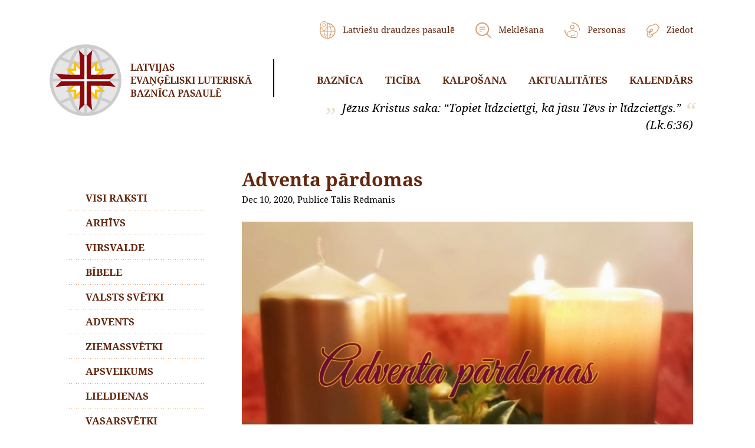

--- FILE ---
content_type: text/html; charset=UTF-8
request_url: https://www.lelbpasaule.lv/raksts/adventa-pardomas/
body_size: 35309
content:
<!DOCTYPE html>
<html lang="lv">
<head>
    <meta charset="UTF-8">
    <meta name="viewport" content="width=device-width, initial-scale=1.0">
    <meta http-equiv="X-UA-Compatible" content="ie=edge">    
	<title>
      Adventa pārdomas	</title>
    <link rel="stylesheet" href="https://www.lelbpasaule.lv/wp-content/themes/jsh/node_modules/tooltipster/dist/css/tooltipster.bundle.min.css" />
    <link rel="stylesheet" href="https://www.lelbpasaule.lv/wp-content/themes/jsh/node_modules/tooltipster/dist/css/plugins/tooltipster/sideTip/themes/tooltipster-sideTip-shadow.min.css" />
    <link rel="stylesheet" href="https://www.lelbpasaule.lv/wp-content/themes/jsh/node_modules/swiper/css/swiper.min.css">

<link rel="stylesheet" href="https://www.lelbpasaule.lv/wp-content/themes/jsh/assets/css/main.css">
<link rel="stylesheet" href="https://www.lelbpasaule.lv/wp-content/themes/jsh/node_modules/magnific-popup/dist/magnific-popup.css">

<meta name='robots' content='max-image-preview:large' />
<link rel='dns-prefetch' href='//s7.addthis.com' />
<style id='wp-img-auto-sizes-contain-inline-css' type='text/css'>
img:is([sizes=auto i],[sizes^="auto," i]){contain-intrinsic-size:3000px 1500px}
/*# sourceURL=wp-img-auto-sizes-contain-inline-css */
</style>
<style id='classic-theme-styles-inline-css' type='text/css'>
/*! This file is auto-generated */
.wp-block-button__link{color:#fff;background-color:#32373c;border-radius:9999px;box-shadow:none;text-decoration:none;padding:calc(.667em + 2px) calc(1.333em + 2px);font-size:1.125em}.wp-block-file__button{background:#32373c;color:#fff;text-decoration:none}
/*# sourceURL=/wp-includes/css/classic-themes.min.css */
</style>
<link rel='stylesheet' id='searchwp-live-search-css' href='https://www.lelbpasaule.lv/wp-content/plugins/searchwp-live-ajax-search/assets/styles/style.min.css?ver=1.8.7' type='text/css' media='all' />
<style id='searchwp-live-search-inline-css' type='text/css'>
.searchwp-live-search-result .searchwp-live-search-result--title a {
  font-size: 16px;
}
.searchwp-live-search-result .searchwp-live-search-result--price {
  font-size: 14px;
}
.searchwp-live-search-result .searchwp-live-search-result--add-to-cart .button {
  font-size: 14px;
}

/*# sourceURL=searchwp-live-search-inline-css */
</style>
<link rel='stylesheet' id='addthis_all_pages-css' href='https://www.lelbpasaule.lv/wp-content/plugins/addthis/frontend/build/addthis_wordpress_public.min.css?ver=6.9' type='text/css' media='all' />
<script type="text/javascript" id="my_loadmore-js-extra">
/* <![CDATA[ */
var misha_loadmore_params = {"ajaxurl":"https://www.lelbpasaule.lv/wp-admin/admin-ajax.php"};
//# sourceURL=my_loadmore-js-extra
/* ]]> */
</script>

<script type="text/javascript" src="https://www.lelbpasaule.lv/wp-includes/js/jquery/jquery.min.js?ver=3.7.1" id="jquery-core-js"></script>

<link rel="https://api.w.org/" href="https://www.lelbpasaule.lv/wp-json/" /><link rel='shortlink' href='https://www.lelbpasaule.lv/?p=2443' />
<link rel="stylesheet" href="https://www.lelbpasaule.lv/wp-content/themes/jsh/style.css?ver=0.82">


<link rel="apple-touch-icon-precomposed" sizes="120x120" href="/apple-touch-icon-120x120.png" />
<link rel="apple-touch-icon-precomposed" sizes="152x152" href="/apple-touch-icon-152x152.png" />
<link rel="icon" type="image/png" href="/favicon-196x196.png" sizes="196x196" />
<link rel="icon" type="image/png" href="/favicon-32x32.png" sizes="32x32" />
<link rel="icon" type="image/png" href="/favicon-16x16.png" sizes="16x16" />	
	
<!-- Global site tag (gtag.js) - Google Analytics -->
<script async src="https://www.googletagmanager.com/gtag/js?id=G-40PPJ8WGPN"></script>
<script>
  window.dataLayer = window.dataLayer || [];
  function gtag(){dataLayer.push(arguments);}
  gtag('js', new Date());

  gtag('config', 'G-40PPJ8WGPN');
</script>
	
<style id='global-styles-inline-css' type='text/css'>
:root{--wp--preset--aspect-ratio--square: 1;--wp--preset--aspect-ratio--4-3: 4/3;--wp--preset--aspect-ratio--3-4: 3/4;--wp--preset--aspect-ratio--3-2: 3/2;--wp--preset--aspect-ratio--2-3: 2/3;--wp--preset--aspect-ratio--16-9: 16/9;--wp--preset--aspect-ratio--9-16: 9/16;--wp--preset--color--black: #000000;--wp--preset--color--cyan-bluish-gray: #abb8c3;--wp--preset--color--white: #ffffff;--wp--preset--color--pale-pink: #f78da7;--wp--preset--color--vivid-red: #cf2e2e;--wp--preset--color--luminous-vivid-orange: #ff6900;--wp--preset--color--luminous-vivid-amber: #fcb900;--wp--preset--color--light-green-cyan: #7bdcb5;--wp--preset--color--vivid-green-cyan: #00d084;--wp--preset--color--pale-cyan-blue: #8ed1fc;--wp--preset--color--vivid-cyan-blue: #0693e3;--wp--preset--color--vivid-purple: #9b51e0;--wp--preset--gradient--vivid-cyan-blue-to-vivid-purple: linear-gradient(135deg,rgb(6,147,227) 0%,rgb(155,81,224) 100%);--wp--preset--gradient--light-green-cyan-to-vivid-green-cyan: linear-gradient(135deg,rgb(122,220,180) 0%,rgb(0,208,130) 100%);--wp--preset--gradient--luminous-vivid-amber-to-luminous-vivid-orange: linear-gradient(135deg,rgb(252,185,0) 0%,rgb(255,105,0) 100%);--wp--preset--gradient--luminous-vivid-orange-to-vivid-red: linear-gradient(135deg,rgb(255,105,0) 0%,rgb(207,46,46) 100%);--wp--preset--gradient--very-light-gray-to-cyan-bluish-gray: linear-gradient(135deg,rgb(238,238,238) 0%,rgb(169,184,195) 100%);--wp--preset--gradient--cool-to-warm-spectrum: linear-gradient(135deg,rgb(74,234,220) 0%,rgb(151,120,209) 20%,rgb(207,42,186) 40%,rgb(238,44,130) 60%,rgb(251,105,98) 80%,rgb(254,248,76) 100%);--wp--preset--gradient--blush-light-purple: linear-gradient(135deg,rgb(255,206,236) 0%,rgb(152,150,240) 100%);--wp--preset--gradient--blush-bordeaux: linear-gradient(135deg,rgb(254,205,165) 0%,rgb(254,45,45) 50%,rgb(107,0,62) 100%);--wp--preset--gradient--luminous-dusk: linear-gradient(135deg,rgb(255,203,112) 0%,rgb(199,81,192) 50%,rgb(65,88,208) 100%);--wp--preset--gradient--pale-ocean: linear-gradient(135deg,rgb(255,245,203) 0%,rgb(182,227,212) 50%,rgb(51,167,181) 100%);--wp--preset--gradient--electric-grass: linear-gradient(135deg,rgb(202,248,128) 0%,rgb(113,206,126) 100%);--wp--preset--gradient--midnight: linear-gradient(135deg,rgb(2,3,129) 0%,rgb(40,116,252) 100%);--wp--preset--font-size--small: 13px;--wp--preset--font-size--medium: 20px;--wp--preset--font-size--large: 36px;--wp--preset--font-size--x-large: 42px;--wp--preset--spacing--20: 0.44rem;--wp--preset--spacing--30: 0.67rem;--wp--preset--spacing--40: 1rem;--wp--preset--spacing--50: 1.5rem;--wp--preset--spacing--60: 2.25rem;--wp--preset--spacing--70: 3.38rem;--wp--preset--spacing--80: 5.06rem;--wp--preset--shadow--natural: 6px 6px 9px rgba(0, 0, 0, 0.2);--wp--preset--shadow--deep: 12px 12px 50px rgba(0, 0, 0, 0.4);--wp--preset--shadow--sharp: 6px 6px 0px rgba(0, 0, 0, 0.2);--wp--preset--shadow--outlined: 6px 6px 0px -3px rgb(255, 255, 255), 6px 6px rgb(0, 0, 0);--wp--preset--shadow--crisp: 6px 6px 0px rgb(0, 0, 0);}:where(.is-layout-flex){gap: 0.5em;}:where(.is-layout-grid){gap: 0.5em;}body .is-layout-flex{display: flex;}.is-layout-flex{flex-wrap: wrap;align-items: center;}.is-layout-flex > :is(*, div){margin: 0;}body .is-layout-grid{display: grid;}.is-layout-grid > :is(*, div){margin: 0;}:where(.wp-block-columns.is-layout-flex){gap: 2em;}:where(.wp-block-columns.is-layout-grid){gap: 2em;}:where(.wp-block-post-template.is-layout-flex){gap: 1.25em;}:where(.wp-block-post-template.is-layout-grid){gap: 1.25em;}.has-black-color{color: var(--wp--preset--color--black) !important;}.has-cyan-bluish-gray-color{color: var(--wp--preset--color--cyan-bluish-gray) !important;}.has-white-color{color: var(--wp--preset--color--white) !important;}.has-pale-pink-color{color: var(--wp--preset--color--pale-pink) !important;}.has-vivid-red-color{color: var(--wp--preset--color--vivid-red) !important;}.has-luminous-vivid-orange-color{color: var(--wp--preset--color--luminous-vivid-orange) !important;}.has-luminous-vivid-amber-color{color: var(--wp--preset--color--luminous-vivid-amber) !important;}.has-light-green-cyan-color{color: var(--wp--preset--color--light-green-cyan) !important;}.has-vivid-green-cyan-color{color: var(--wp--preset--color--vivid-green-cyan) !important;}.has-pale-cyan-blue-color{color: var(--wp--preset--color--pale-cyan-blue) !important;}.has-vivid-cyan-blue-color{color: var(--wp--preset--color--vivid-cyan-blue) !important;}.has-vivid-purple-color{color: var(--wp--preset--color--vivid-purple) !important;}.has-black-background-color{background-color: var(--wp--preset--color--black) !important;}.has-cyan-bluish-gray-background-color{background-color: var(--wp--preset--color--cyan-bluish-gray) !important;}.has-white-background-color{background-color: var(--wp--preset--color--white) !important;}.has-pale-pink-background-color{background-color: var(--wp--preset--color--pale-pink) !important;}.has-vivid-red-background-color{background-color: var(--wp--preset--color--vivid-red) !important;}.has-luminous-vivid-orange-background-color{background-color: var(--wp--preset--color--luminous-vivid-orange) !important;}.has-luminous-vivid-amber-background-color{background-color: var(--wp--preset--color--luminous-vivid-amber) !important;}.has-light-green-cyan-background-color{background-color: var(--wp--preset--color--light-green-cyan) !important;}.has-vivid-green-cyan-background-color{background-color: var(--wp--preset--color--vivid-green-cyan) !important;}.has-pale-cyan-blue-background-color{background-color: var(--wp--preset--color--pale-cyan-blue) !important;}.has-vivid-cyan-blue-background-color{background-color: var(--wp--preset--color--vivid-cyan-blue) !important;}.has-vivid-purple-background-color{background-color: var(--wp--preset--color--vivid-purple) !important;}.has-black-border-color{border-color: var(--wp--preset--color--black) !important;}.has-cyan-bluish-gray-border-color{border-color: var(--wp--preset--color--cyan-bluish-gray) !important;}.has-white-border-color{border-color: var(--wp--preset--color--white) !important;}.has-pale-pink-border-color{border-color: var(--wp--preset--color--pale-pink) !important;}.has-vivid-red-border-color{border-color: var(--wp--preset--color--vivid-red) !important;}.has-luminous-vivid-orange-border-color{border-color: var(--wp--preset--color--luminous-vivid-orange) !important;}.has-luminous-vivid-amber-border-color{border-color: var(--wp--preset--color--luminous-vivid-amber) !important;}.has-light-green-cyan-border-color{border-color: var(--wp--preset--color--light-green-cyan) !important;}.has-vivid-green-cyan-border-color{border-color: var(--wp--preset--color--vivid-green-cyan) !important;}.has-pale-cyan-blue-border-color{border-color: var(--wp--preset--color--pale-cyan-blue) !important;}.has-vivid-cyan-blue-border-color{border-color: var(--wp--preset--color--vivid-cyan-blue) !important;}.has-vivid-purple-border-color{border-color: var(--wp--preset--color--vivid-purple) !important;}.has-vivid-cyan-blue-to-vivid-purple-gradient-background{background: var(--wp--preset--gradient--vivid-cyan-blue-to-vivid-purple) !important;}.has-light-green-cyan-to-vivid-green-cyan-gradient-background{background: var(--wp--preset--gradient--light-green-cyan-to-vivid-green-cyan) !important;}.has-luminous-vivid-amber-to-luminous-vivid-orange-gradient-background{background: var(--wp--preset--gradient--luminous-vivid-amber-to-luminous-vivid-orange) !important;}.has-luminous-vivid-orange-to-vivid-red-gradient-background{background: var(--wp--preset--gradient--luminous-vivid-orange-to-vivid-red) !important;}.has-very-light-gray-to-cyan-bluish-gray-gradient-background{background: var(--wp--preset--gradient--very-light-gray-to-cyan-bluish-gray) !important;}.has-cool-to-warm-spectrum-gradient-background{background: var(--wp--preset--gradient--cool-to-warm-spectrum) !important;}.has-blush-light-purple-gradient-background{background: var(--wp--preset--gradient--blush-light-purple) !important;}.has-blush-bordeaux-gradient-background{background: var(--wp--preset--gradient--blush-bordeaux) !important;}.has-luminous-dusk-gradient-background{background: var(--wp--preset--gradient--luminous-dusk) !important;}.has-pale-ocean-gradient-background{background: var(--wp--preset--gradient--pale-ocean) !important;}.has-electric-grass-gradient-background{background: var(--wp--preset--gradient--electric-grass) !important;}.has-midnight-gradient-background{background: var(--wp--preset--gradient--midnight) !important;}.has-small-font-size{font-size: var(--wp--preset--font-size--small) !important;}.has-medium-font-size{font-size: var(--wp--preset--font-size--medium) !important;}.has-large-font-size{font-size: var(--wp--preset--font-size--large) !important;}.has-x-large-font-size{font-size: var(--wp--preset--font-size--x-large) !important;}
/*# sourceURL=global-styles-inline-css */
</style>
</head>
<body>
  <header class="header">
    <div class="container">
      <div class="container-inner">
        <div class="header-t">
          <div class="header-l">
            <div class="logo-wrapper">
              <a href="https://www.lelbpasaule.lv">
                <div class="logo">
                  <div class="logo-inner">
                    <span class="logo-icon"></span><span class="logo-txt">Latvijas<br/>Evaņģēliski&nbsp;Luteriskā</br/>Baznīca&nbsp;pasaulē</span>
                  </div>
                </div>
              </a>
            </div>
          </div>
          <div class="header-r">
            <nav class="header-nav">
              <div class="topmenu">
                <ul>
                  <li><a href="https://www.lelbpasaule.lv/latviesu-draudzes-pasaule/"><i class="icon icon-globe"></i> <span>Latviešu draudzes pasaulē</span></a></li>
                  <li><a href="https://www.lelbpasaule.lv/?s"><i class="icon icon-search"></i> <span>Meklēšana</span></a></li>
                  <li><a href="https://www.lelbpasaule.lv/personas/"><i class="icon icon-personas"></i> <span>Personas</span></a></li>
                  <li><a href="https://www.lelbpasaule.lv/iespejas-ziedot/"><i class="icon icon-donate"></i> <span>Ziedot</span></a></li>
                </ul>
              </div>
                            <div class="headermenu">
                <ul>
                                        <li class="with-submenu">
                        <a href="/par-mums/">Baznīca</a>
                                                  <ul>
                            <li><a href="https://www.lelbpasaule.lv/sakums/par-mums/">Par mums</a></li><li><a href="https://www.lelbpasaule.lv/sakums/par-mums/struktura/">LELBP struktūra</a></li><li><a href="https://www.lelbpasaule.lv/sakums/par-mums/latviesu-draudzes-pasaule/">Draudzes</a></li><li><a href="https://www.lelbpasaule.lv/birka/garidznieki/">Garīdznieki</a></li><li><a href="https://www.lelbpasaule.lv/sakums/par-mums/dokumenti/">Dokumenti</a></li><li><a href="https://www.lelbpasaule.lv/saites/sadarbiba/">Ekumēniskās attiecības</a></li><li><a href="https://www.lelbpasaule.lv/sakums/par-mums/baznicas-gadagramatas/">Baznīcas Gadagrāmatas</a></li>                          </ul>
                                              </li>
                                        <li class="with-submenu">
                        <a href="/bibele/">Ticība</a>
                                                  <ul>
                            <li><a href="https://www.lelbpasaule.lv/mes-ticam/bibele/">Bībele</a></li><li><a href="https://www.lelbpasaule.lv/mes-ticam/trisvienigais-dievs/">Trīsvienīgais Dievs</a></li><li><a href="https://www.lelbpasaule.lv/mes-ticam/ticibas-apliecibas/">Ticības apliecības</a></li><li><a href="https://www.lelbpasaule.lv/mes-ticam/bausli-un-tevreize/">Baušļi un tēvreize</a></li><li><a href="https://www.lelbpasaule.lv/mes-ticam/sakramenti/">Sakramenti</a></li>                          </ul>
                                              </li>
                                        <li class="with-submenu">
                        <a href="/draudzu-zinas/dievkalpojumi/">Kalpošana</a>
                                                  <ul>
                            <li><a href="https://www.lelbpasaule.lv/dievkalpojumi/">Dievkalpojumi</a></li><li><a href="https://www.lelbpasaule.lv/dievkalpojumi/svetdarbibas/">Svētdarbības</a></li><li><a href="https://www.lelbpasaule.lv/dievkalpojumi/liturgija-un-muzika/">Liturģija un mūzika</a></li><li><a href="https://www.lelbpasaule.lv/dievkalpojumi/baznica-jaunatnei/">Kristīgā audzināšana</a></li><li><a href="https://www.lelbpasaule.lv/dievkalpojumi/diakonija-un-palidzibas-fondi/">Diakonija un palīdzības fondi</a></li>                          </ul>
                                              </li>
                                        <li class="with-submenu">
                        <a href="https://www.lelbpasaule.lv/jaunumi/">Aktualitātes</a>
                                                  <ul>
                            <li><a href="https://www.lelbpasaule.lv/jaunumi/">Jaunumi</a></li><li><a href="https://www.lelbpasaule.lv/kategorija/arhibiskapa-raksti/">Arhibīskapa raksti</a></li><li><a href="https://www.lelbpasaule.lv/raksti/">Raksti</a></li><li><a href="https://www.lelbpasaule.lv/category/svetbridis/">Svētbrīži</a></li><li><a href="https://www.lelbpasaule.lv/kategorija/video/">Video galerija</a></li>                          </ul>
                                              </li>
                                        <li class="">
                        <a href="https://www.lelbpasaule.lv/kalendars/">Kalendārs</a>
                                              </li>
                                  </ul>
              </div>
                          </nav>
            <div class="toggler">
              <div class="icon">
                <span></span>
                <span></span>
                <span></span>
                <span></span>
              </div>
            </div>
          
          </div>
        </div>
        <div class="header-quote">
          <div class="header-quote-inner">
            <div class="quote">
              <i class="icon icon-quote-l"></i>
              <span class="txt">Jēzus Kristus saka: “Topiet līdzcietīgi, kā jūsu Tēvs ir līdzcietīgs.”</span>
              <i class="icon icon-quote-r"></i>
            </div>
            <div class="author">(Lk.6:36)</div>
          </div>
        </div>
      </div>
    </div>
  </header><main class="main">
<div class="container">
  <div class="container-inner">
    <section class="section-news-top">
      <div class="two-col-block">
        <div class="col-l">
          <nav class="leftmenu">
  <ul>
      <li><a href="https://www.lelbpasaule.lv/raksti/">Visi raksti</a></li><li><a href="https://www.lelbpasaule.lv/kategorija/arhivs/">Arhīvs</a></li><li><a href="https://www.lelbpasaule.lv/kategorija/virsvalde/">Virsvalde</a></li><li><a href="https://www.lelbpasaule.lv/kategorija/bibele/">Bībele</a></li><li><a href="https://www.lelbpasaule.lv/kategorija/valsts-svetki/">Valsts svētki</a></li><li><a href="https://www.lelbpasaule.lv/kategorija/advents/">Advents</a></li><li><a href="https://www.lelbpasaule.lv/kategorija/ziemassvetki/">Ziemassvētki</a></li><li><a href="https://www.lelbpasaule.lv/kategorija/apsveikums/">Apsveikums</a></li><li><a href="https://www.lelbpasaule.lv/kategorija/lieldienas/">Lieldienas</a></li><li><a href="https://www.lelbpasaule.lv/kategorija/vasarsvetki/">Vasarsvētki</a></li><li><a href="https://www.lelbpasaule.lv/kategorija/intervija/">Intervija</a></li><li><a href="https://www.lelbpasaule.lv/kategorija/padomi/">Interesanti</a></li><li><a href="https://www.lelbpasaule.lv/kategorija/plaujas-svetki/">Pļaujas svētki</a></li><li><a href="https://www.lelbpasaule.lv/kategorija/atzinas/">Dzeja proza tulkojumi</a></li><li><a href="https://www.lelbpasaule.lv/kategorija/gadu-mija/">Gadu mija</a></li><li class="active"><a href="https://www.lelbpasaule.lv/kategorija/video/">Video</a></li><li><a href="https://www.lelbpasaule.lv/kategorija/arhibiskapa-raksti/">Arhibīskapa raksti</a></li><li><a href="https://www.lelbpasaule.lv/kategorija/lugsanas/">Dievkalpojumi, lūgšanas</a></li><li><a href="https://www.lelbpasaule.lv/kategorija/dziesmas-muzika/">Dziesmas / mūzika</a></li>  </ul>
</nav>
        </div>
        <div class="col-r">
                      <section class="section-news-post">
            <h1>Adventa pārdomas</h1>
            <div class="post-info">Dec 10, 2020, Publicē Tālis Rēdmanis</div>            
            <div class="text">
                                  <div class="img img-top pattern pattern-sm">
                    <img src="https://www.lelbpasaule.lv/wp-content/uploads/2020/12/2020_12_06_Adventa_Pardomas-800x450.jpg" >
                  </div>
                <div class="at-above-post addthis_tool" data-url="https://www.lelbpasaule.lv/raksts/adventa-pardomas/"></div><p>Adventa laika pārdomās dalās Berlīnes un Hamburgas latviešu draudžu mācītājs Tālis Rēdmanis. Ierakstīts 2020. gada 6. decembrī &#8211; Otrajā Adventa svētdienā Berlīnē.</p>
<p><iframe title="Adventa pārdomas" width="500" height="281" src="https://www.youtube.com/embed/Jnkx_D9Amak?feature=oembed" frameborder="0" allow="accelerometer; autoplay; clipboard-write; encrypted-media; gyroscope; picture-in-picture; web-share" referrerpolicy="strict-origin-when-cross-origin" allowfullscreen></iframe></p>
<!-- AddThis Advanced Settings above via filter on the_content --><!-- AddThis Advanced Settings below via filter on the_content --><!-- AddThis Advanced Settings generic via filter on the_content --><!-- AddThis Share Buttons above via filter on the_content --><!-- AddThis Share Buttons below via filter on the_content --><div class="at-below-post addthis_tool" data-url="https://www.lelbpasaule.lv/raksts/adventa-pardomas/"></div><!-- AddThis Share Buttons generic via filter on the_content -->            </div>
                                  </section>
                    </div>
      </div>
    </section>

    <section class="section-news-bottom">
      <h2>Citi Raksti</h2>
      <div class="news-list">
        <div class="item">
  <div class="img pattern pattern-sm">
        <a href="https://www.lelbpasaule.lv/raksts/ieejot-jaunaja-2026-gada/" class="zoom-image"><div class="zoom-box"><img src="https://www.lelbpasaule.lv/wp-content/uploads/2025/12/54501533381_6f0c202017_k-250x250.jpg"></div></a>
  </div>
  <div class="title"><a href="https://www.lelbpasaule.lv/raksts/ieejot-jaunaja-2026-gada/">Ieejot Jaunajā – 2026. gadā</a></div>
  <div class="item-b">
    <span class="date">Dec 31</span>
    <a href="https://www.lelbpasaule.lv/raksts/ieejot-jaunaja-2026-gada/" class="more"><i class="icon icon-ellipsis"></i></a>
  </div>
</div>
<div class="item">
  <div class="img pattern pattern-sm">
        <a href="https://www.lelbpasaule.lv/raksts/ak-eglite-2/" class="zoom-image"><div class="zoom-box"><img src="https://www.lelbpasaule.lv/wp-content/uploads/2025/12/angel-6899191-250x250.jpg"></div></a>
  </div>
  <div class="title"><a href="https://www.lelbpasaule.lv/raksts/ak-eglite-2/">Ak, eglīte!</a></div>
  <div class="item-b">
    <span class="date">Dec 23</span>
    <a href="https://www.lelbpasaule.lv/raksts/ak-eglite-2/" class="more"><i class="icon icon-ellipsis"></i></a>
  </div>
</div>
<div class="item">
  <div class="img pattern pattern-sm">
        <a href="https://www.lelbpasaule.lv/raksts/arhibiskapa-apsveikums-ziemassvetkos/" class="zoom-image"><div class="zoom-box"><img src="https://www.lelbpasaule.lv/wp-content/uploads/2025/12/christmas-1075128_1920-250x250.jpg"></div></a>
  </div>
  <div class="title"><a href="https://www.lelbpasaule.lv/raksts/arhibiskapa-apsveikums-ziemassvetkos/">Arhibīskapa apsveikums Ziemassvētkos</a></div>
  <div class="item-b">
    <span class="date">Dec 22</span>
    <a href="https://www.lelbpasaule.lv/raksts/arhibiskapa-apsveikums-ziemassvetkos/" class="more"><i class="icon icon-ellipsis"></i></a>
  </div>
</div>
<div class="item">
  <div class="img pattern pattern-sm">
        <a href="https://www.lelbpasaule.lv/raksts/dievs-kas-glabj/" class="zoom-image"><div class="zoom-box"><img src="https://www.lelbpasaule.lv/wp-content/uploads/2025/12/Old_Latvian_threshing_barn_from_Vidzeme-250x250.jpg"></div></a>
  </div>
  <div class="title"><a href="https://www.lelbpasaule.lv/raksts/dievs-kas-glabj/">Dievs, kas glābj</a></div>
  <div class="item-b">
    <span class="date">Dec 10</span>
    <a href="https://www.lelbpasaule.lv/raksts/dievs-kas-glabj/" class="more"><i class="icon icon-ellipsis"></i></a>
  </div>
</div>
      </div>
    </section>
  </div>
</div>
</main>
  <footer class="footer">
    <div class="container">
      <div class="container-inner">
        <div class="footer-t">
          <div class="row">
            <div class="col-md-6">
              <div class="block footer-donate-block">
                <div class="block-h">&nbsp;<br />Ziedo misijas fondam</div>
                <div class="block-body">
                  <div class="txt">Ziedojumus Misijas Fondam lūdzam sūtīt LELBP kasierim Uģim Grīnbergam, 10536 Lucas Rd, Three Rivers, MI 49093, USA.  Čeku rakstīt uz LELBP vārda ar piezīmi “Misijas Fonds”.</div>
                  <div class="more">
                    <a href="http://www.lelbpasaule.lv/iespejas-ziedot/"><span>Lasi vairāk par iespējām ziedot</span> <i class="icon icon-ellipsis"></i></a>
                  </div>
                </div>
              </div>
            </div>
            <div class="col-md-6">
              <div class="block footer-communicate-block">
                <div class="block-inner">
                  <div class="block-h">Saziņai</div>
                  <div class="block-body">
                    <div class="txt">Saziņai ar LELBPasaulē mājaslapas redaktoriem:</div>
                    <div class="phone"><a href="tel:"></a></div>
                    <div class="mail">
                      <a href="mailto:lelbpasauleinfo@gmail.com">lelbpasauleinfo@gmail.com</a>
                    </div>
                  </div>
                </div>
              </div>
            </div>
          </div>        
        </div>
        <div class="footer-m">
          <div class="row">
            <div class="col-md-3 col-sm-6">
              <div class="block footer-gallery-block">
                <div class="block-h">Galerijas</div>
                <div class="block-body">
                                                          <div class="gallery-block-row gallery-footer">
                        <div class="gallery-block-col">
                          <a href="https://www.lelbpasaule.lv/wp-content/uploads/2026/01/nometne_Atelpa-2025_1-600x800.jpg" data-group="2"><img src="https://www.lelbpasaule.lv/wp-content/uploads/2026/01/nometne_Atelpa-2025_1-75x75.jpg"></a>
                          <a href="https://www.lelbpasaule.lv/wp-content/uploads/2026/01/nometne_Atelpa-2025_2-1000x750.jpg" data-group="2"><img src="https://www.lelbpasaule.lv/wp-content/uploads/2026/01/nometne_Atelpa-2025_2-75x75.jpg"></a>
                        </div>
                        <div class="gallery-block-col">
                          <a href="https://www.lelbpasaule.lv/wp-content/uploads/2026/01/nometne_Atelpa-2025_3-1000x575.jpg" data-group="2"><img src="https://www.lelbpasaule.lv/wp-content/uploads/2026/01/nometne_Atelpa-2025_3-150x150.jpg"></a>
                        </div>
                        <div style="display:none"><a href="https://www.lelbpasaule.lv/wp-content/uploads/2026/01/nometne_Atelpa-2025_4-1000x635.jpg" data-group="2"><img src="https://www.lelbpasaule.lv/wp-content/uploads/2026/01/nometne_Atelpa-2025_4-75x75.jpg"></a><a href="https://www.lelbpasaule.lv/wp-content/uploads/2026/01/nometne_Atelpa-2025_5-800x800.jpg" data-group="2"><img src="https://www.lelbpasaule.lv/wp-content/uploads/2026/01/nometne_Atelpa-2025_5-75x75.jpg"></a><a href="https://www.lelbpasaule.lv/wp-content/uploads/2026/01/nometne_Atelpa-2025_6.png" data-group="2"><img src="https://www.lelbpasaule.lv/wp-content/uploads/2026/01/nometne_Atelpa-2025_6-75x75.png"></a><a href="https://www.lelbpasaule.lv/wp-content/uploads/2026/01/nometne_Atelpa-2025_7.png" data-group="2"><img src="https://www.lelbpasaule.lv/wp-content/uploads/2026/01/nometne_Atelpa-2025_7-75x75.png"></a></div>                      </div>
                      <div class="gallery-block-title">
                        <a href="https://www.lelbpasaule.lv/atelpa-2026/">ATELPA 2026</a>
                      </div>
                                  </div>
              </div>
            </div>
            <div class="col-md-3 col-sm-6">
              <div class="block footer-privacy-block">
                <div class="block-h">Privātuma politika</div>
                <div class="block-body">
                  <p>Šī mājaslapa izmanto sīkdatnes mājaslapas apmeklējumu uzskaitei.</p>
                </div>
              </div>
            </div>
            <div class="col-md-3 col-sm-6">
              <div class="block footer-news-block">
                <div class="block-h">Aktualitātes</div>
                <div class="block-body">
                    <div class="news-item">
                      <div class="date">17. janvāris, 2026</div>
                      <div class="title"><a href="https://www.lelbpasaule.lv/atelpa-2026/">ATELPA 2026</a></div>
                    </div>
                  <a href="https://www.lelbpasaule.lv/jaunumi/" class="btn btn-primary">Visi jaunumi</a>
                </div>
              </div>
            </div>
            <div class="col-md-3 col-sm-6">
              <div class="block footer-social-block">
                <div class="block-h">Seko</div>
                <div class="block-body">
                  <p>Atrodi sev tuvāko draudzi un pieseko sociālo tīklu profiliem. Iesaisties!</p>
                  <div class="social-buttons">
                                                            <a href="https://www.facebook.com/groups/lelbp"><i class="icon icon-fb"></i></a>
                                      </div>
                </div>
              </div>
            </div>
          </div>
        </div>
        <div class="footer-b">
                    <div class="copy">&copy; LELBPasaulē 2026. Mājaslapu apkalpo <a href="http://www.itero.lv/wordpress-majas-lapas-izstrade/" target="_blank">Itero</a></div>
        </div>
      </div>
    </div>
  </footer>

<script type="speculationrules">
{"prefetch":[{"source":"document","where":{"and":[{"href_matches":"/*"},{"not":{"href_matches":["/wp-*.php","/wp-admin/*","/wp-content/uploads/*","/wp-content/*","/wp-content/plugins/*","/wp-content/themes/jsh/*","/*\\?(.+)"]}},{"not":{"selector_matches":"a[rel~=\"nofollow\"]"}},{"not":{"selector_matches":".no-prefetch, .no-prefetch a"}}]},"eagerness":"conservative"}]}
</script>
        <style>
            .searchwp-live-search-results {
                opacity: 0;
                transition: opacity .25s ease-in-out;
                -moz-transition: opacity .25s ease-in-out;
                -webkit-transition: opacity .25s ease-in-out;
                height: 0;
                overflow: hidden;
                z-index: 9999995; /* Exceed SearchWP Modal Search Form overlay. */
                position: absolute;
                display: none;
            }

            .searchwp-live-search-results-showing {
                display: block;
                opacity: 1;
                height: auto;
                overflow: auto;
            }

            .searchwp-live-search-no-results {
                padding: 3em 2em 0;
                text-align: center;
            }

            .searchwp-live-search-no-min-chars:after {
                content: "Continue typing";
                display: block;
                text-align: center;
                padding: 2em 2em 0;
            }
        </style>
                <script>
            var _SEARCHWP_LIVE_AJAX_SEARCH_BLOCKS = true;
            var _SEARCHWP_LIVE_AJAX_SEARCH_ENGINE = 'default';
            var _SEARCHWP_LIVE_AJAX_SEARCH_CONFIG = 'default';
        </script>
        <script data-cfasync="false" type="text/javascript">if (window.addthis_product === undefined) { window.addthis_product = "wpp"; } if (window.wp_product_version === undefined) { window.wp_product_version = "wpp-6.2.7"; } if (window.addthis_share === undefined) { window.addthis_share = {}; } if (window.addthis_config === undefined) { window.addthis_config = {"data_track_clickback":true,"ui_atversion":"300"}; } if (window.addthis_plugin_info === undefined) { window.addthis_plugin_info = {"info_status":"enabled","cms_name":"WordPress","plugin_name":"Share Buttons by AddThis","plugin_version":"6.2.7","plugin_mode":"AddThis","anonymous_profile_id":"wp-cf684d79978b095049db03b9d0fa8573","page_info":{"template":"posts","post_type":"raksts"},"sharing_enabled_on_post_via_metabox":false}; } 
                    (function() {
                      var first_load_interval_id = setInterval(function () {
                        if (typeof window.addthis !== 'undefined') {
                          window.clearInterval(first_load_interval_id);
                          if (typeof window.addthis_layers !== 'undefined' && Object.getOwnPropertyNames(window.addthis_layers).length > 0) {
                            window.addthis.layers(window.addthis_layers);
                          }
                          if (Array.isArray(window.addthis_layers_tools)) {
                            for (i = 0; i < window.addthis_layers_tools.length; i++) {
                              window.addthis.layers(window.addthis_layers_tools[i]);
                            }
                          }
                        }
                     },1000)
                    }());
                </script><script type="text/javascript" id="swp-live-search-client-js-extra">
/* <![CDATA[ */
var searchwp_live_search_params = [];
searchwp_live_search_params = {"ajaxurl":"https:\/\/www.lelbpasaule.lv\/wp-admin\/admin-ajax.php","origin_id":2443,"config":{"default":{"engine":"default","input":{"delay":300,"min_chars":3},"results":{"position":"bottom","width":"auto","offset":{"x":0,"y":5}},"spinner":{"lines":12,"length":8,"width":3,"radius":8,"scale":1,"corners":1,"color":"#424242","fadeColor":"transparent","speed":1,"rotate":0,"animation":"searchwp-spinner-line-fade-quick","direction":1,"zIndex":2000000000,"className":"spinner","top":"50%","left":"50%","shadow":"0 0 1px transparent","position":"absolute"}}},"msg_no_config_found":"No valid SearchWP Live Search configuration found!","aria_instructions":"When autocomplete results are available use up and down arrows to review and enter to go to the desired page. Touch device users, explore by touch or with swipe gestures."};;
//# sourceURL=swp-live-search-client-js-extra
/* ]]> */
</script>

<script type="text/javascript" src="https://s7.addthis.com/js/300/addthis_widget.js?ver=6.9#pubid=ra-5ea9330ec617a010" id="addthis_widget-js"></script>





<script defer src="https://www.lelbpasaule.lv/wp-content/cache/autoptimize/js/autoptimize_5e58a949cc73cc6bfa3b6afa498afa33.js"></script></body>
</html>

--- FILE ---
content_type: text/css
request_url: https://www.lelbpasaule.lv/wp-content/themes/jsh/assets/css/main.css
body_size: 11831
content:
/* Color */
/* Size */
/*! normalize.css v8.0.1 | MIT License | github.com/necolas/normalize.css */
html {
  line-height: 1.15;
  -webkit-text-size-adjust: 100%; }

body {
  margin: 0; }

main {
  display: block; }

h1 {
  font-size: 2em;
  margin: .67em 0; }

hr {
  box-sizing: content-box;
  height: 0;
  overflow: visible; }

pre {
  font-family: monospace,monospace;
  font-size: 1em; }

a {
  background-color: transparent; }

abbr[title] {
  border-bottom: none;
  text-decoration: underline;
  -webkit-text-decoration: underline dotted;
          text-decoration: underline dotted; }

b, strong {
  font-weight: bolder; }

code, kbd, samp {
  font-family: monospace,monospace;
  font-size: 1em; }

small {
  font-size: 80%; }

sub, sup {
  font-size: 75%;
  line-height: 0;
  position: relative;
  vertical-align: baseline; }

sub {
  bottom: -.25em; }

sup {
  top: -.5em; }

img {
  border-style: none; }

button, input, optgroup, select, textarea {
  font-family: inherit;
  font-size: 100%;
  line-height: 1.15;
  margin: 0; }

button, input {
  overflow: visible; }

button, select {
  text-transform: none; }

[type=button], [type=reset], [type=submit], button {
  -webkit-appearance: button; }

[type=button]::-moz-focus-inner, [type=reset]::-moz-focus-inner, [type=submit]::-moz-focus-inner, button::-moz-focus-inner {
  border-style: none;
  padding: 0; }

[type=button]:-moz-focusring, [type=reset]:-moz-focusring, [type=submit]:-moz-focusring, button:-moz-focusring {
  outline: 1px dotted ButtonText; }

fieldset {
  padding: .35em .75em .625em; }

legend {
  box-sizing: border-box;
  color: inherit;
  display: table;
  max-width: 100%;
  padding: 0;
  white-space: normal; }

progress {
  vertical-align: baseline; }

textarea {
  overflow: auto; }

[type=checkbox], [type=radio] {
  box-sizing: border-box;
  padding: 0; }

[type=number]::-webkit-inner-spin-button, [type=number]::-webkit-outer-spin-button {
  height: auto; }

[type=search] {
  -webkit-appearance: textfield;
  outline-offset: -2px; }

[type=search]::-webkit-search-decoration {
  -webkit-appearance: none; }

::-webkit-file-upload-button {
  -webkit-appearance: button;
  font: inherit; }

details {
  display: block; }

summary {
  display: list-item; }

template {
  display: none; }

[hidden] {
  display: none; }

/***** Default and helpers *****/
/* Color */
/* Size */
@font-face {
  font-family: 'Noto';
  src: url("../fonts/notoserif-bold-webfont.woff2") format("woff2"), url("../fonts/notoserif-bold-webfont.woff") format("woff");
  font-weight: bold;
  font-style: normal; }

@font-face {
  font-family: 'Noto';
  src: url("../fonts/notoserif-italic-webfont.woff2") format("woff2"), url("../fonts/notoserif-italic-webfont.woff") format("woff");
  font-weight: normal;
  font-style: italic; }

@font-face {
  font-family: 'Noto';
  src: url("../fonts/notoserif-regular-webfont.woff2") format("woff2"), url("../fonts/notoserif-regular-webfont.woff") format("woff");
  font-weight: normal;
  font-style: normal; }

html {
  overflow-x: hidden;
  padding: 0;
  margin: 0; }

body {
  overflow-x: hidden;
  color: #000;
  font-family: "Noto", sans-serif;
  font-size: 17px;
  height: 100%;
  line-height: 1.4; }

* {
  box-sizing: border-box; }

input[type="submit"],
input[type="text"],
input[type="number"],
input[type="tel"],
input[type="email"],
input[type="password"],
input[type="url"],
textarea {
  -webkit-appearance: none;
  -moz-appearance: none;
       appearance: none; }

input[type="text"],
input[type="email"],
input[type="password"],
select,
option,
button,
textarea {
  font-family: "Noto", sans-serif; }

a, button, input, textarea, select {
  outline: none; }

input::-webkit-input-placeholder {
  opacity: 0.7; }

input:-moz-placeholder {
  opacity: 0.7; }

input::-moz-placeholder {
  opacity: 0.7; }

input:-ms-input-placeholder {
  opacity: 0.7; }

input:focus::-webkit-input-placeholder {
  opacity: 0.4; }

input:focus:-moz-placeholder {
  opacity: 0.4; }

input:focus::-moz-placeholder {
  opacity: 0.4; }

input:focus:-ms-input-placeholder {
  opacity: 0.4; }

table {
  border-collapse: collapse; }

a {
  color: #64270E;
  text-decoration: none;
  -webkit-transition: all 0.2s;
  transition: all 0.2s; }
  a:hover {
    color: #97300c; }

h1, h2, h3, h4 {
  line-height: 1.2;
  color: #64270E; }

h1 {
  font-size: 32px;
  margin: 0 0 35px; }
  @media screen and (max-width: 575px) {
    h1 {
      font-size: 27px;
      margin-bottom: 20px; } }

h2 {
  font-size: 28px;
  font-weight: bold; }
  @media screen and (max-width: 575px) {
    h2 {
      font-size: 24px; } }

h3 {
  font-size: 24px; }
  @media screen and (max-width: 575px) {
    h3 {
      font-size: 21px; } }

p {
  margin: 0 0 20px; }

img {
  max-width: 100%;
  height: auto; }

label {
  font-family: "Noto", sans-serif; }

/***** Grid *****/
.row {
  display: -webkit-box;
  display: flex;
  flex-wrap: wrap;
  margin-right: -15px;
  margin-left: -15px; }

.no-gutters {
  margin-right: 0;
  margin-left: 0; }

.no-gutters > .col,
.no-gutters > [class*="col-"] {
  padding-right: 0;
  padding-left: 0; }

.col-1, .col-2, .col-3, .col-4, .col-5, .col-6, .col-7, .col-8, .col-9, .col-10, .col-11, .col-12, .col,
.col-auto, .col-sm-1, .col-sm-2, .col-sm-3, .col-sm-4, .col-sm-5, .col-sm-6, .col-sm-7, .col-sm-8, .col-sm-9, .col-sm-10, .col-sm-11, .col-sm-12, .col-sm,
.col-sm-auto, .col-md-1, .col-md-2, .col-md-3, .col-md-4, .col-md-5, .col-md-6, .col-md-7, .col-md-8, .col-md-9, .col-md-10, .col-md-11, .col-md-12, .col-md,
.col-md-auto, .col-lg-1, .col-lg-2, .col-lg-3, .col-lg-4, .col-lg-5, .col-lg-6, .col-lg-7, .col-lg-8, .col-lg-9, .col-lg-10, .col-lg-11, .col-lg-12, .col-lg,
.col-lg-auto, .col-xl-1, .col-xl-2, .col-xl-3, .col-xl-4, .col-xl-5, .col-xl-6, .col-xl-7, .col-xl-8, .col-xl-9, .col-xl-10, .col-xl-11, .col-xl-12, .col-xl,
.col-xl-auto {
  position: relative;
  width: 100%;
  padding-right: 15px;
  padding-left: 15px; }

.col {
  flex-basis: 0;
  -webkit-box-flex: 1;
          flex-grow: 1;
  max-width: 100%; }

.col-auto {
  -webkit-box-flex: 0;
          flex: 0 0 auto;
  width: auto;
  max-width: 100%; }

.col-1 {
  -webkit-box-flex: 0;
          flex: 0 0 8.333333%;
  max-width: 8.333333%; }

.col-2 {
  -webkit-box-flex: 0;
          flex: 0 0 16.666667%;
  max-width: 16.666667%; }

.col-3 {
  -webkit-box-flex: 0;
          flex: 0 0 25%;
  max-width: 25%; }

.col-4 {
  -webkit-box-flex: 0;
          flex: 0 0 33.333333%;
  max-width: 33.333333%; }

.col-5 {
  -webkit-box-flex: 0;
          flex: 0 0 41.666667%;
  max-width: 41.666667%; }

.col-6 {
  -webkit-box-flex: 0;
          flex: 0 0 50%;
  max-width: 50%; }

.col-7 {
  -webkit-box-flex: 0;
          flex: 0 0 58.333333%;
  max-width: 58.333333%; }

.col-8 {
  -webkit-box-flex: 0;
          flex: 0 0 66.666667%;
  max-width: 66.666667%; }

.col-9 {
  -webkit-box-flex: 0;
          flex: 0 0 75%;
  max-width: 75%; }

.col-10 {
  -webkit-box-flex: 0;
          flex: 0 0 83.333333%;
  max-width: 83.333333%; }

.col-11 {
  -webkit-box-flex: 0;
          flex: 0 0 91.666667%;
  max-width: 91.666667%; }

.col-12 {
  -webkit-box-flex: 0;
          flex: 0 0 100%;
  max-width: 100%; }

@media (min-width: 576px) {
  .col-sm {
    flex-basis: 0;
    -webkit-box-flex: 1;
            flex-grow: 1;
    max-width: 100%; }
  .col-sm-auto {
    -webkit-box-flex: 0;
            flex: 0 0 auto;
    width: auto;
    max-width: 100%; }
  .col-sm-1 {
    -webkit-box-flex: 0;
            flex: 0 0 8.333333%;
    max-width: 8.333333%; }
  .col-sm-2 {
    -webkit-box-flex: 0;
            flex: 0 0 16.666667%;
    max-width: 16.666667%; }
  .col-sm-3 {
    -webkit-box-flex: 0;
            flex: 0 0 25%;
    max-width: 25%; }
  .col-sm-4 {
    -webkit-box-flex: 0;
            flex: 0 0 33.333333%;
    max-width: 33.333333%; }
  .col-sm-5 {
    -webkit-box-flex: 0;
            flex: 0 0 41.666667%;
    max-width: 41.666667%; }
  .col-sm-6 {
    -webkit-box-flex: 0;
            flex: 0 0 50%;
    max-width: 50%; }
  .col-sm-7 {
    -webkit-box-flex: 0;
            flex: 0 0 58.333333%;
    max-width: 58.333333%; }
  .col-sm-8 {
    -webkit-box-flex: 0;
            flex: 0 0 66.666667%;
    max-width: 66.666667%; }
  .col-sm-9 {
    -webkit-box-flex: 0;
            flex: 0 0 75%;
    max-width: 75%; }
  .col-sm-10 {
    -webkit-box-flex: 0;
            flex: 0 0 83.333333%;
    max-width: 83.333333%; }
  .col-sm-11 {
    -webkit-box-flex: 0;
            flex: 0 0 91.666667%;
    max-width: 91.666667%; }
  .col-sm-12 {
    -webkit-box-flex: 0;
            flex: 0 0 100%;
    max-width: 100%; } }

@media (min-width: 768px) {
  .col-md {
    flex-basis: 0;
    -webkit-box-flex: 1;
            flex-grow: 1;
    max-width: 100%; }
  .col-md-auto {
    -webkit-box-flex: 0;
            flex: 0 0 auto;
    width: auto;
    max-width: 100%; }
  .col-md-1 {
    -webkit-box-flex: 0;
            flex: 0 0 8.333333%;
    max-width: 8.333333%; }
  .col-md-2 {
    -webkit-box-flex: 0;
            flex: 0 0 16.666667%;
    max-width: 16.666667%; }
  .col-md-3 {
    -webkit-box-flex: 0;
            flex: 0 0 25%;
    max-width: 25%; }
  .col-md-4 {
    -webkit-box-flex: 0;
            flex: 0 0 33.333333%;
    max-width: 33.333333%; }
  .col-md-5 {
    -webkit-box-flex: 0;
            flex: 0 0 41.666667%;
    max-width: 41.666667%; }
  .col-md-6 {
    -webkit-box-flex: 0;
            flex: 0 0 50%;
    max-width: 50%; }
  .col-md-7 {
    -webkit-box-flex: 0;
            flex: 0 0 58.333333%;
    max-width: 58.333333%; }
  .col-md-8 {
    -webkit-box-flex: 0;
            flex: 0 0 66.666667%;
    max-width: 66.666667%; }
  .col-md-9 {
    -webkit-box-flex: 0;
            flex: 0 0 75%;
    max-width: 75%; }
  .col-md-10 {
    -webkit-box-flex: 0;
            flex: 0 0 83.333333%;
    max-width: 83.333333%; }
  .col-md-11 {
    -webkit-box-flex: 0;
            flex: 0 0 91.666667%;
    max-width: 91.666667%; }
  .col-md-12 {
    -webkit-box-flex: 0;
            flex: 0 0 100%;
    max-width: 100%; } }

@media (min-width: 992px) {
  .col-lg {
    flex-basis: 0;
    -webkit-box-flex: 1;
            flex-grow: 1;
    max-width: 100%; }
  .col-lg-auto {
    -webkit-box-flex: 0;
            flex: 0 0 auto;
    width: auto;
    max-width: 100%; }
  .col-lg-1 {
    -webkit-box-flex: 0;
            flex: 0 0 8.333333%;
    max-width: 8.333333%; }
  .col-lg-2 {
    -webkit-box-flex: 0;
            flex: 0 0 16.666667%;
    max-width: 16.666667%; }
  .col-lg-3 {
    -webkit-box-flex: 0;
            flex: 0 0 25%;
    max-width: 25%; }
  .col-lg-4 {
    -webkit-box-flex: 0;
            flex: 0 0 33.333333%;
    max-width: 33.333333%; }
  .col-lg-5 {
    -webkit-box-flex: 0;
            flex: 0 0 41.666667%;
    max-width: 41.666667%; }
  .col-lg-6 {
    -webkit-box-flex: 0;
            flex: 0 0 50%;
    max-width: 50%; }
  .col-lg-7 {
    -webkit-box-flex: 0;
            flex: 0 0 58.333333%;
    max-width: 58.333333%; }
  .col-lg-8 {
    -webkit-box-flex: 0;
            flex: 0 0 66.666667%;
    max-width: 66.666667%; }
  .col-lg-9 {
    -webkit-box-flex: 0;
            flex: 0 0 75%;
    max-width: 75%; }
  .col-lg-10 {
    -webkit-box-flex: 0;
            flex: 0 0 83.333333%;
    max-width: 83.333333%; }
  .col-lg-11 {
    -webkit-box-flex: 0;
            flex: 0 0 91.666667%;
    max-width: 91.666667%; }
  .col-lg-12 {
    -webkit-box-flex: 0;
            flex: 0 0 100%;
    max-width: 100%; } }

@media (min-width: 1200px) {
  .col-xl {
    flex-basis: 0;
    -webkit-box-flex: 1;
            flex-grow: 1;
    max-width: 100%; }
  .col-xl-auto {
    -webkit-box-flex: 0;
            flex: 0 0 auto;
    width: auto;
    max-width: 100%; }
  .col-xl-1 {
    -webkit-box-flex: 0;
            flex: 0 0 8.333333%;
    max-width: 8.333333%; }
  .col-xl-2 {
    -webkit-box-flex: 0;
            flex: 0 0 16.666667%;
    max-width: 16.666667%; }
  .col-xl-3 {
    -webkit-box-flex: 0;
            flex: 0 0 25%;
    max-width: 25%; }
  .col-xl-4 {
    -webkit-box-flex: 0;
            flex: 0 0 33.333333%;
    max-width: 33.333333%; }
  .col-xl-5 {
    -webkit-box-flex: 0;
            flex: 0 0 41.666667%;
    max-width: 41.666667%; }
  .col-xl-6 {
    -webkit-box-flex: 0;
            flex: 0 0 50%;
    max-width: 50%; }
  .col-xl-7 {
    -webkit-box-flex: 0;
            flex: 0 0 58.333333%;
    max-width: 58.333333%; }
  .col-xl-8 {
    -webkit-box-flex: 0;
            flex: 0 0 66.666667%;
    max-width: 66.666667%; }
  .col-xl-9 {
    -webkit-box-flex: 0;
            flex: 0 0 75%;
    max-width: 75%; }
  .col-xl-10 {
    -webkit-box-flex: 0;
            flex: 0 0 83.333333%;
    max-width: 83.333333%; }
  .col-xl-11 {
    -webkit-box-flex: 0;
            flex: 0 0 91.666667%;
    max-width: 91.666667%; }
  .col-xl-12 {
    -webkit-box-flex: 0;
            flex: 0 0 100%;
    max-width: 100%; } }

/***** Buttons *****/
.btn {
  cursor: pointer;
  -webkit-transition: all 0.2s;
  transition: all 0.2s;
  display: inline-block;
  text-align: center; }
  .btn.btn-primary {
    color: #64270E;
    font-size: 14px;
    text-transform: uppercase;
    border: 2px solid #D79D69;
    border-radius: 18px;
    min-width: 127px;
    padding: 5px 20px;
    line-height: 21px;
    background: none; }
    .btn.btn-primary:hover {
      background: #D79D69;
      color: #fff; }

.btns {
  display: -webkit-box;
  display: flex;
  flex-wrap: wrap; }
  .btns .btn {
    margin: 0 8px 4px 0; }
  .btns.btns-center {
    -webkit-box-pack: center;
            justify-content: center; }

/***** Icons *****/
i.icon {
  display: inline-block;
  vertical-align: middle;
  background-position: 50% 50%;
  background-repeat: no-repeat;
  background-size: contain !important; }
  i.icon.icon-ellipsis {
    width: 39px;
    height: 10px;
    background-image: url("../images/icons/ellipsis.svg"); }
  i.icon.icon-globe {
    width: 27px;
    height: 30px;
    background-image: url("../images/icons/globe.svg"); }
  i.icon.icon-search {
    width: 27px;
    height: 27px;
    background-image: url("../images/icons/search.svg"); }
  i.icon.icon-epast {
    width: 26px;
    height: 26px;
    background-image: url("../images/icons/epasts.svg"); }
  i.icon.icon-donate {
    width: 22px;
    height: 24px;
    background-image: url("../images/icons/donate.svg"); }
  i.icon.icon-quote-l {
    width: 15px;
    height: 11px;
    background-image: url("../images/icons/quote-l.svg"); }
  i.icon.icon-quote-r {
    width: 15px;
    height: 11px;
    background-image: url("../images/icons/quote-r.svg"); }
  i.icon.icon-arr-l {
    width: 32px;
    height: 32px;
    background-image: url("../images/icons/arr-l.svg"); }
  i.icon.icon-arr-r {
    width: 32px;
    height: 32px;
    background-image: url("../images/icons/arr-l.svg");
    -webkit-transform: scaleX(-1);
            transform: scaleX(-1); }
  i.icon.icon-tw {
    width: 32px;
    height: 32px;
    background-image: url("../images/icons/tw.svg"); }
  i.icon.icon-fb {
    width: 32px;
    height: 32px;
    background-image: url("../images/icons/fb.svg"); }
  i.icon.icon-arr-dl {
    width: 37px;
    height: 54px;
    background-image: url("../images/icons/arr-dl.svg"); }
  i.icon.icon-arr-dr {
    width: 37px;
    height: 54px;
    background-image: url("../images/icons/arr-dr.svg"); }
  i.icon.icon-phone {
    width: 35px;
    height: 35px;
    background-image: url("../images/icons/phone.svg"); }
  i.icon.icon-email {
    width: 35px;
    height: 35px;
    background-image: url("../images/icons/email.svg"); }
  i.icon.icon-globe-2 {
    width: 38px;
    height: 36px;
    background-image: url("../images/icons/globe-2.svg"); }
  i.icon.icon-talk {
    width: 40px;
    height: 35px;
    background-image: url("../images/icons/talk.svg"); }

/***** Form elements *****/
.select-container {
  position: relative;
  border: 1px solid #64270E;
  border-radius: 3px;
  background: #fff;
  max-width: 100%;
  overflow: hidden;
  height: 27px;
  display: -webkit-box;
  display: flex;
  -webkit-box-align: stretch;
          align-items: stretch; }
  @media screen and (max-width: 399px) {
    .select-container {
      width: 100%;
      height: 32px; } }
  .select-container:after {
    content: "";
    display: block;
    position: absolute;
    right: 8px;
    top: 11px;
    width: 8px;
    height: 5px;
    background: url("../images/icons/dd.svg") 0 0 no-repeat;
    background-size: contain; }
  .select-container select {
    -webkit-appearance: none;
       -moz-appearance: none;
            appearance: none;
    border: none;
    background: none;
    font-size: 13px;
    padding: 3px 22px 3px 5px;
    height: 25px;
    width: 100%; }
    @media screen and (max-width: 399px) {
      .select-container select {
        height: 30px; } }

.form-group {
  margin-bottom: 15px; }

.form-control {
  border: 1px solid #ECECE9;
  background: #F8F6F1;
  border-radius: 5px;
  display: block;
  width: 100%;
  padding: 12px 15px;
  line-height: 20px;
  font-size: 15px; }

/***** Simple elements, atoms *****/
.more {
  margin: 0 5px; }
  .more span {
    margin-left: 5px;
    text-decoration: underline; }

.img-title {
  position: relative;
  line-height: 0;
  display: block;
  z-index: 1; }
  @media screen and (max-width: 767px) {
    .img-title .img img {
      width: 100%; } }
  .img-title .title {
    position: absolute;
    top: 0;
    bottom: 0;
    left: 0;
    right: 0;
    color: #fff;
    font-weight: bold;
    font-size: 24px;
    line-height: 1.4;
    padding: 30px;
    display: block;
    background: -webkit-gradient(linear, left top, left bottom, color-stop(50%, rgba(50, 29, 0, 0)), to(#321d00));
    background: linear-gradient(to bottom, rgba(50, 29, 0, 0) 50%, #321d00 100%);
    display: -webkit-box;
    display: flex;
    -webkit-box-orient: vertical;
    -webkit-box-direction: normal;
            flex-direction: column; }
    @media screen and (max-width: 991px) {
      .img-title .title {
        font-size: 20px;
        padding: 20px; } }
    @media screen and (max-width: 575px) {
      .img-title .title {
        font-size: 17px; } }
    .img-title .title .title-inner {
      margin-top: auto;
      display: block; }

.img.pattern {
  position: relative;
  display: inline-block;
  vertical-align: top; }
  .img.pattern img {
    z-index: 0;
    position: relative; }
  .img.pattern:after {
    content: '';
    display: block;
    position: absolute;
    background: url("../images/pattern.svg") 100% 100% no-repeat;
    background-size: contain;
    bottom: 0;
    right: 0; }
  .img.pattern.pattern-md:after {
    width: 122px;
    height: 128px; }
    @media screen and (max-width: 575px) {
      .img.pattern.pattern-md:after {
        width: 71px;
        height: 74px; } }
  .img.pattern.pattern-sm:after {
    width: 71px;
    height: 74px; }

/***** Components, common blocks *****/
.leftmenu {
  margin: 30px 0 65px;
  -webkit-transform: translateX(-33px);
          transform: translateX(-33px); }
  @media screen and (max-width: 1279px) {
    .leftmenu {
      -webkit-transform: none;
              transform: none; } }
  @media screen and (max-width: 991px) {
    .leftmenu {
      margin: 0 0 20px; } }
  .leftmenu ul {
    margin: 0;
    padding: 0; }
    @media screen and (max-width: 991px) {
      .leftmenu ul {
        display: -webkit-box;
        display: flex;
        flex-wrap: wrap;
        -webkit-box-pack: center;
                justify-content: center; } }
    .leftmenu ul li {
      margin: 0;
      list-style: none; }
      .leftmenu ul li a,
      .leftmenu ul li span {
        padding: 10px 10px 10px 33px;
        line-height: 22px;
        display: block;
        text-transform: uppercase;
        font-weight: bold;
        font-size: 17px; }
        @media screen and (max-width: 991px) {
          .leftmenu ul li a,
          .leftmenu ul li span {
            padding: 0;
            font-size: 15px; } }
      .leftmenu ul li.active a,
      .leftmenu ul li.active span {
        color: #D79D69; }
      .leftmenu ul li:not(:last-child) {
        background: url("../images/dots.svg") 0 100% repeat-x; }
        @media screen and (max-width: 991px) {
          .leftmenu ul li:not(:last-child) {
            background: none;
            position: relative;
            padding-right: 20px;
            margin-right: 8px; }
            .leftmenu ul li:not(:last-child):after {
              content: "";
              display: block;
              background: url("../images/icons/menu-arr.svg") 50% 50% no-repeat;
              background-size: contain;
              width: 12px;
              height: 8px;
              position: absolute;
              right: 0;
              top: 7px; } }

.b-block {
  background: #F8F6F1;
  font-size: 16px;
  margin-bottom: 25px; }
  .b-block .b-block-inner {
    padding: 25px 30px 35px; }
    @media screen and (max-width: 575px) {
      .b-block .b-block-inner {
        padding: 15px 20px 20px; } }
    @media screen and (max-width: 399px) {
      .b-block .b-block-inner {
        padding: 10px 20px 15px; } }
    .b-block .b-block-inner:not(:last-child) {
      background: url("../images/dots-2.svg") 0 100% repeat-x; }
    .b-block .b-block-inner .b-block-h {
      font-size: 27px;
      font-weight: bold;
      margin: 0 0 15px;
      color: #64270E; }
      @media screen and (max-width: 575px) {
        .b-block .b-block-inner .b-block-h {
          font-size: 24px;
          margin-bottom: 5px; } }
    .b-block .b-block-inner p {
      margin: 0; }
    .b-block .b-block-inner a {
      text-decoration: underline; }
    .b-block .b-block-inner ul {
      margin: 5px 0;
      padding: 0; }
      .b-block .b-block-inner ul li {
        margin: 0;
        list-style: none; }
        .b-block .b-block-inner ul li:not(:last-child) {
          margin-bottom: 5px; }

.gallery-block .block-h {
  color: #64270E; }

.tags-block .block-h {
  color: #64270E; }

.calendar-block .block-h {
  font-size: 24px;
  margin-bottom: 10px;
  font-weight: bold; }

.calendar-block .block-body {
  position: relative; }
  .calendar-block .block-body:after {
    content: "";
    display: block;
    position: absolute;
    top: 0;
    left: 0;
    bottom: 0;
    right: -90px;
    background: #F8F6F1; }
    @media screen and (max-width: 991px) {
      .calendar-block .block-body:after {
        right: 0px;
        left: 0px; } }
    @media screen and (max-width: 575px) {
      .calendar-block .block-body:after {
        right: -20px;
        left: -20px; } }

.calendar {
  position: relative;
  z-index: 1;
  padding: 0 80px 35px; }
  @media screen and (max-width: 575px) {
    .calendar {
      padding: 0 30px 20px; } }
  .calendar .calendar-h {
    display: -webkit-box;
    display: flex;
    -webkit-box-pack: center;
            justify-content: center;
    -webkit-box-align: center;
            align-items: center;
    padding: 15px 0 5px; }
    @media screen and (max-width: 575px) {
      .calendar .calendar-h {
        -webkit-box-orient: vertical;
        -webkit-box-direction: normal;
                flex-direction: column; } }
    .calendar .calendar-h .month {
      color: #64270E;
      font-weight: bold;
      font-size: 19px;
      padding: 0 15px;
      text-transform: uppercase; }
    .calendar .calendar-h .country {
      padding: 0 15px; }
      .calendar .calendar-h .country .select-container {
        width: 150px; }
  .calendar .days {
    display: -webkit-box;
    display: flex;
    flex-wrap: wrap;
    margin: 0;
    padding: 0; }
    .calendar .days .day {
      list-style: none;
      margin: 0;
      width: 14.2857%;
      font-size: 20px;
      text-align: center;
      color: #64270E;
      position: relative; }
      @media screen and (max-width: 575px) {
        .calendar .days .day {
          font-size: 18px; } }
      .calendar .days .day span {
        cursor: pointer;
        width: 35px;
        height: 35px;
        display: inline-block;
        border-radius: 50%;
        margin: 0 6px 2px;
        border: 2px solid transparent; }
        @media screen and (max-width: 575px) {
          .calendar .days .day span {
            width: 30px;
            height: 30px;
            margin: 0 auto 2px; } }
        .calendar .days .day span.old {
          color: #D79D69; }
        .calendar .days .day span.new {
          color: #D79D69; }
        .calendar .days .day span.weekend {
          color: #F20D0D; }
        .calendar .days .day span.s1 {
          font-weight: bold; }
        .calendar .days .day span.s2 {
          border-color: #D79D69; }
        .calendar .days .day span.s3 {
          background: #D79D69;
          color: #fff; }
      .calendar .days .day .calendar-day-popup {
        display: none; }
  .calendar .calendar-nav .prev,
  .calendar .calendar-nav .next {
    position: absolute;
    top: 50%;
    margin-top: -16px; }
  .calendar .calendar-nav .prev {
    left: 30px; }
    @media screen and (max-width: 575px) {
      .calendar .calendar-nav .prev {
        left: -5px; } }
    @media screen and (max-width: 359px) {
      .calendar .calendar-nav .prev {
        left: -15px; } }
  .calendar .calendar-nav .next {
    right: 30px; }
    @media screen and (max-width: 575px) {
      .calendar .calendar-nav .next {
        right: -5px; } }
    @media screen and (max-width: 359px) {
      .calendar .calendar-nav .next {
        right: -15px; } }

.tooltipster-sidetip {
  max-width: 100%; }
  .tooltipster-sidetip.tooltipster-top .tooltipster-box {
    margin-bottom: 9px; }
  .tooltipster-sidetip.tooltipster-top .tooltipster-arrow {
    height: 9px;
    margin-left: -7px;
    width: 14px;
    overflow: visible; }
    .tooltipster-sidetip.tooltipster-top .tooltipster-arrow:after {
      content: "";
      display: block;
      width: 23px;
      height: 16px;
      background: url("../images/icons/menu-arr.svg") 50% 50% no-repeat;
      background-size: contain;
      position: absolute;
      bottom: 3px;
      left: 50%;
      margin-left: -12px; }
    .tooltipster-sidetip.tooltipster-top .tooltipster-arrow .tooltipster-arrow-border {
      top: 3px; }
  .tooltipster-sidetip.tooltipster-bottom .tooltipster-box {
    margin-top: 9px; }
  .tooltipster-sidetip.tooltipster-bottom .tooltipster-arrow {
    height: 9px;
    margin-left: -7px;
    width: 14px;
    overflow: visible; }
    .tooltipster-sidetip.tooltipster-bottom .tooltipster-arrow:after {
      content: "";
      display: block;
      width: 23px;
      height: 16px;
      background: url("../images/icons/menu-arr.svg") 50% 50% no-repeat;
      background-size: contain;
      position: absolute;
      top: 2px;
      left: 50%;
      margin-left: -12px;
      -webkit-transform: rotate(180deg);
              transform: rotate(180deg); }
    .tooltipster-sidetip.tooltipster-bottom .tooltipster-arrow .tooltipster-arrow-border {
      border-bottom-color: #fff;
      border-top-color: none;
      top: -6px; }
  .tooltipster-sidetip.tooltipster-shadow .tooltipster-box {
    box-shadow: 0 0 19px rgba(0, 0, 0, 0.59);
    position: relative;
    font-size: 20px;
    padding: 0;
    color: #000;
    margin: 0 5px; }
    .tooltipster-sidetip.tooltipster-shadow .tooltipster-box .tooltipster-content {
      padding: 0;
      color: #000; }
    .tooltipster-sidetip.tooltipster-shadow .tooltipster-box .calendar-day-popup {
      width: 570px; }
      @media screen and (max-width: 767px) {
        .tooltipster-sidetip.tooltipster-shadow .tooltipster-box .calendar-day-popup {
          width: auto; } }
      .tooltipster-sidetip.tooltipster-shadow .tooltipster-box .calendar-day-popup .tabs-container {
        display: -webkit-box;
        display: flex;
        -webkit-box-align: stretch;
                align-items: stretch; }
        @media screen and (max-width: 575px) {
          .tooltipster-sidetip.tooltipster-shadow .tooltipster-box .calendar-day-popup .tabs-container {
            -webkit-box-orient: vertical;
            -webkit-box-direction: normal;
                    flex-direction: column; } }
        .tooltipster-sidetip.tooltipster-shadow .tooltipster-box .calendar-day-popup .tabs-container .tabs {
          padding: 35px 0;
          width: 170px;
          -webkit-box-flex: 0;
                  flex: 0 0 170px;
          border-right: 1px solid #ECECE9; }
          @media screen and (max-width: 575px) {
            .tooltipster-sidetip.tooltipster-shadow .tooltipster-box .calendar-day-popup .tabs-container .tabs {
              width: 100%;
              -webkit-box-flex: 1;
                      flex: 1;
              border-right: none;
              border-bottom: 1px solid #ECECE9;
              padding: 0; } }
          .tooltipster-sidetip.tooltipster-shadow .tooltipster-box .calendar-day-popup .tabs-container .tabs .tab {
            padding: 10px 22px 10px 10px;
            border-right: 2px solid transparent;
            text-transform: uppercase;
            text-align: right;
            margin-bottom: 10px;
            cursor: pointer; }
            @media screen and (max-width: 575px) {
              .tooltipster-sidetip.tooltipster-shadow .tooltipster-box .calendar-day-popup .tabs-container .tabs .tab {
                border-right: none;
                text-align: left;
                margin: 0; } }
            .tooltipster-sidetip.tooltipster-shadow .tooltipster-box .calendar-day-popup .tabs-container .tabs .tab.active {
              border-color: #000; }
              @media screen and (max-width: 575px) {
                .tooltipster-sidetip.tooltipster-shadow .tooltipster-box .calendar-day-popup .tabs-container .tabs .tab.active {
                  background: #ECECE9; } }
            .tooltipster-sidetip.tooltipster-shadow .tooltipster-box .calendar-day-popup .tabs-container .tabs .tab .event-title {
              color: #64270E;
              font-size: 16px; }
            .tooltipster-sidetip.tooltipster-shadow .tooltipster-box .calendar-day-popup .tabs-container .tabs .tab .event-location {
              font-size: 13px; }
        .tooltipster-sidetip.tooltipster-shadow .tooltipster-box .calendar-day-popup .tabs-container .tabs-content {
          -webkit-box-flex: 1;
                  flex: 1; }
          .tooltipster-sidetip.tooltipster-shadow .tooltipster-box .calendar-day-popup .tabs-container .tabs-content .tabs-content-item {
            display: none; }
            .tooltipster-sidetip.tooltipster-shadow .tooltipster-box .calendar-day-popup .tabs-container .tabs-content .tabs-content-item.active {
              display: block; }
      .tooltipster-sidetip.tooltipster-shadow .tooltipster-box .calendar-day-popup .calendar-day-event {
        padding: 30px; }
        .tooltipster-sidetip.tooltipster-shadow .tooltipster-box .calendar-day-popup .calendar-day-event .title {
          margin-bottom: 20px; }
          .tooltipster-sidetip.tooltipster-shadow .tooltipster-box .calendar-day-popup .calendar-day-event .title a {
            text-transform: uppercase;
            font-size: 20px; }
            @media screen and (max-width: 575px) {
              .tooltipster-sidetip.tooltipster-shadow .tooltipster-box .calendar-day-popup .calendar-day-event .title a {
                font-size: 16px; } }
        .tooltipster-sidetip.tooltipster-shadow .tooltipster-box .calendar-day-popup .calendar-day-event .info {
          display: -webkit-box;
          display: flex;
          margin-bottom: 15px; }
          .tooltipster-sidetip.tooltipster-shadow .tooltipster-box .calendar-day-popup .calendar-day-event .info .img {
            width: 57px;
            -webkit-box-flex: 0;
                    flex: 0 0 57px;
            margin: 3px 12px 0 0; }
            .tooltipster-sidetip.tooltipster-shadow .tooltipster-box .calendar-day-popup .calendar-day-event .info .img a {
              display: block;
              line-height: 0; }
            .tooltipster-sidetip.tooltipster-shadow .tooltipster-box .calendar-day-popup .calendar-day-event .info .img img {
              border: 2px solid #D79D69; }
          .tooltipster-sidetip.tooltipster-shadow .tooltipster-box .calendar-day-popup .calendar-day-event .info .desc {
            font-size: 15px;
            color: #000;
            line-height: 1.6; }
    .tooltipster-sidetip.tooltipster-shadow .tooltipster-box .calendar-day-sm-popup {
      width: 330px;
      padding: 20px;
      text-align: center; }
      @media screen and (max-width: 767px) {
        .tooltipster-sidetip.tooltipster-shadow .tooltipster-box .calendar-day-sm-popup {
          width: 240px; } }
      .tooltipster-sidetip.tooltipster-shadow .tooltipster-box .calendar-day-sm-popup p {
        margin: 0;
        font-size: 17px; }
        @media screen and (max-width: 767px) {
          .tooltipster-sidetip.tooltipster-shadow .tooltipster-box .calendar-day-sm-popup p {
            font-size: 14px; } }
        .tooltipster-sidetip.tooltipster-shadow .tooltipster-box .calendar-day-sm-popup p.title {
          font-size: 20px;
          margin: 5px 0; }
          @media screen and (max-width: 767px) {
            .tooltipster-sidetip.tooltipster-shadow .tooltipster-box .calendar-day-sm-popup p.title {
              font-size: 17px; } }
          .tooltipster-sidetip.tooltipster-shadow .tooltipster-box .calendar-day-sm-popup p.title a {
            text-transform: uppercase; }
  .tooltipster-sidetip.tooltipster-shadow .tooltipster-arrow-border {
    border-width: 9px 7px; }

/* Magnific popup animation */
/* overlay at start */
.mfp-fade.mfp-bg {
  opacity: 0;
  -webkit-transition: all 0.15s ease-out;
  transition: all 0.15s ease-out; }

/* overlay animate in */
.mfp-fade.mfp-bg.mfp-ready {
  opacity: 0.8; }

/* overlay animate out */
.mfp-fade.mfp-bg.mfp-removing {
  opacity: 0; }

/* content at start */
.mfp-fade.mfp-wrap .mfp-content {
  opacity: 0;
  -webkit-transition: all 0.15s ease-out;
  transition: all 0.15s ease-out; }

/* content animate it */
.mfp-fade.mfp-wrap.mfp-ready .mfp-content {
  opacity: 1; }

/* content animate out */
.mfp-fade.mfp-wrap.mfp-removing .mfp-content {
  opacity: 0; }

/***** Layout *****/
.main {
  margin: 0 0 60px; }

.container {
  width: 100%;
  max-width: 1250px;
  margin: 0 auto; }
  .container .container-inner {
    padding: 0 90px 0 130px; }
    @media screen and (max-width: 1279px) {
      .container .container-inner {
        padding: 0 30px; } }
    @media screen and (max-width: 575px) {
      .container .container-inner {
        padding: 0 20px; } }

.two-col-block {
  display: -webkit-box;
  display: flex;
  margin: 0 -15px; }
  @media screen and (max-width: 991px) {
    .two-col-block {
      margin: 0;
      -webkit-box-orient: vertical;
      -webkit-box-direction: normal;
              flex-direction: column; } }
  .two-col-block .col-l {
    width: 265px;
    -webkit-box-flex: 0;
            flex: 0 0 265px;
    padding: 0 15px; }
    @media screen and (max-width: 1139px) {
      .two-col-block .col-l {
        width: 220px;
        -webkit-box-flex: 0;
                flex: 0 0 220px; } }
    @media screen and (max-width: 991px) {
      .two-col-block .col-l {
        width: 100%;
        -webkit-box-flex: 1;
                flex: auto;
        margin-bottom: 20px;
        padding: 0; } }
  .two-col-block .col-r {
    -webkit-box-flex: 1;
            flex: 1;
    padding: 0 15px;
    min-width: 0; }
    @media screen and (max-width: 991px) {
      .two-col-block .col-r {
        width: 100%;
        padding: 0; } }

/***** Header *****/
.header {
  margin-bottom: 60px;
  position: relative;
  z-index: 10; }
  @media screen and (max-width: 767px) {
    .header {
      margin-bottom: 30px; } }
  .header:after {
    visibility: hidden;
    opacity: 0;
    -webkit-transition: all 0.4s;
    transition: all 0.4s;
    content: '';
    display: block;
    z-index: 1;
    position: absolute;
    top: 205px;
    left: 0;
    height: 250px;
    width: 100%;
    background: -webkit-gradient(linear, left top, left bottom, from(#fff), color-stop(50%, white), to(rgba(255, 255, 255, 0)));
    background: linear-gradient(to bottom, #fff 0%, white 50%, rgba(255, 255, 255, 0) 100%); }
  .header.active-menubg:after {
    visibility: visible;
    opacity: 1; }
  .header .container .container-inner {
    padding-left: 0; }
    @media screen and (max-width: 1279px) {
      .header .container .container-inner {
        padding-right: 40px; } }
    @media screen and (max-width: 1139px) {
      .header .container .container-inner {
        padding-right: 30px; } }
    @media screen and (max-width: 991px) {
      .header .container .container-inner {
        padding: 0; } }
  .header .header-t {
    display: -webkit-box;
    display: flex; }
    .header .header-t .header-l {
      width: 365px;
      -webkit-box-flex: 0;
              flex: 0 0 450px;
      z-index: 2; }
      @media screen and (max-width: 1139px) {
        .header .header-t .header-l {
          width: 290px;
          -webkit-box-flex: 0;
                  flex: 0 0 290px; } }
      .header .header-t .header-l .logo-wrapper {
        padding: 100px 0 0 60px;
        position: relative; }
        @media screen and (max-width: 1139px) {
          .header .header-t .header-l .logo-wrapper {
            padding: 93px 0 0 29px; } }
        @media screen and (max-width: 359px) {
          .header .header-t .header-l .logo-wrapper {
            padding-left: 15px; } }
        .header .header-t .header-l .logo-wrapper:before {
          content: '';
          display: block;
          width: 262px;
          height: 275px;
          background: url("../images/logo-bg.svg") 50% 50% no-repeat;
          background-size: contain;
          position: absolute;
          top: 19px;
          left: -45px; }
          @media screen and (max-width: 1139px) {
            .header .header-t .header-l .logo-wrapper:before {
              width: 210px;
              height: 220px; } }
          @media screen and (max-width: 359px) {
            .header .header-t .header-l .logo-wrapper:before {
              left: -59px; } }
        .header .header-t .header-l .logo-wrapper .logo {
          border-right: 2px solid #000;
          padding: 16px 9px 9px 0; }
          @media screen and (max-width: 1139px) {
            .header .header-t .header-l .logo-wrapper .logo {
              padding: 5px 5px 5px 0; } }
          @media screen and (max-width: 991px) {
            .header .header-t .header-l .logo-wrapper .logo {
              border: none; } }
          .header .header-t .header-l .logo-wrapper .logo .logo-inner {
            display: -webkit-box;
            display: flex;
            -webkit-box-align: center;
                    align-items: center;
            width: 309px;
            height: 40px;
            border-radius: 40px;
            background: rgba(255, 255, 255, 0.8);
            padding: 8px;
            position: relative; }
            @media screen and (max-width: 1139px) {
              .header .header-t .header-l .logo-wrapper .logo .logo-inner {
                height: auto;
                width: auto;
                padding: 5px; } }
            .header .header-t .header-l .logo-wrapper .logo .logo-inner:after {
              content: "";
              display: block;
              position: absolute; }
            .header .header-t .header-l .logo-wrapper .logo .logo-inner .logo-icon {
              width: 64px;
              -webkit-box-flex: 0;
                      flex: 0 0 124px;
              height: 124px;
              background: url("../images/logo.svg") 75% 75% no-repeat;
              background-size: contain;
              margin-right: 14px; }
              @media screen and (max-width: 1139px) {
                .header .header-t .header-l .logo-wrapper .logo .logo-inner .logo-icon {
                  width: 52px;
                  height: 52px;
                  -webkit-box-flex: 0;
                          flex: 0 0 52px;
                  margin-right: 19px; } }
            .header .header-t .header-l .logo-wrapper .logo .logo-inner .logo-txt {
              font-weight: bold;
              font-size: 16px;
              text-transform: uppercase;
              line-height: 1.4; }
              @media screen and (max-width: 1139px) {
                .header .header-t .header-l .logo-wrapper .logo .logo-inner .logo-txt {
                  font-size: 13px;
                  line-height: 1.3; } }
    .header .header-t .header-r {
      padding: 0 0 0 20px;
      -webkit-box-flex: 1;
              flex: 1; }
      @media screen and (max-width: 991px) {
        .header .header-t .header-r .header-nav {
          display: none;
          -webkit-box-orient: vertical;
          -webkit-box-direction: normal;
                  flex-direction: column;
          position: fixed;
          top: 94px;
          left: 0;
          right: 0;
          bottom: 0;
          background: #fff;
          z-index: 10;
          overflow-y: auto;
          padding-bottom: 30px; } }
      .header .header-t .header-r .topmenu {
        padding: 36px 0; }
        @media screen and (max-width: 1139px) {
          .header .header-t .header-r .topmenu {
            padding: 20px 0; } }
        @media screen and (max-width: 991px) {
          .header .header-t .header-r .topmenu {
            padding: 0;
            -webkit-box-ordinal-group: 3;
                    order: 2;
            width: 237px;
            padding: 5px 0 10px;
            margin: 0 auto; } }
        .header .header-t .header-r .topmenu ul {
          display: -webkit-box;
          display: flex;
          -webkit-box-align: center;
                  align-items: center;
          -webkit-box-pack: end;
                  justify-content: flex-end;
          margin: 0;
          padding: 0; }
          @media screen and (max-width: 991px) {
            .header .header-t .header-r .topmenu ul {
              -webkit-box-orient: vertical;
              -webkit-box-direction: normal;
                      flex-direction: column;
              -webkit-box-align: start;
                      align-items: flex-start; } }
          .header .header-t .header-r .topmenu ul li {
            margin: 0;
            list-style: none; }
            .header .header-t .header-r .topmenu ul li:not(:last-child) {
              margin-right: 35px; }
              @media screen and (max-width: 1139px) {
                .header .header-t .header-r .topmenu ul li:not(:last-child) {
                  margin-right: 20px; } }
              @media screen and (max-width: 991px) {
                .header .header-t .header-r .topmenu ul li:not(:last-child) {
                  margin: 0 0 12px; } }
            .header .header-t .header-r .topmenu ul li a i.icon {
              margin-right: 8px; }
            .header .header-t .header-r .topmenu ul li a span {
              font-size: 15px; }
      .header .header-t .header-r .headermenu {
        padding: 0px 0; }
        @media screen and (max-width: 991px) {
          .header .header-t .header-r .headermenu {
            -webkit-box-ordinal-group: 2;
                    order: 1;
            width: 237px;
            margin: 0 auto;
            padding: 0; } }
        .header .header-t .header-r .headermenu > ul {
          display: -webkit-box;
          display: flex;
          -webkit-box-align: center;
                  align-items: center;
          padding: 0;
          margin: 0 -15px 0 0;
          -webkit-box-pack: end;
                  justify-content: flex-end; }
          @media screen and (max-width: 991px) {
            .header .header-t .header-r .headermenu > ul {
              -webkit-box-orient: vertical;
              -webkit-box-direction: normal;
                      flex-direction: column;
              -webkit-box-align: stretch;
                      align-items: stretch; } }
          .header .header-t .header-r .headermenu > ul > li {
            margin: 0;
            list-style: none;
            position: relative; }
            @media screen and (max-width: 991px) {
              .header .header-t .header-r .headermenu > ul > li {
                display: block; } }
            .header .header-t .header-r .headermenu > ul > li > a {
              font-weight: bold;
              text-transform: uppercase;
              font-size: 17px;
              display: block;
              white-space: nowrap;
              padding: 22px 15px;
              line-height: 24px; }
              @media screen and (max-width: 1279px) {
                .header .header-t .header-r .headermenu > ul > li > a {
                  font-size: 16px;
                  padding: 22px 12px; } }
              @media screen and (max-width: 1139px) {
                .header .header-t .header-r .headermenu > ul > li > a {
                  font-size: 14px; } }
              @media screen and (max-width: 991px) {
                .header .header-t .header-r .headermenu > ul > li > a {
                  padding: 22px 0;
                  font-size: 17px;
                  display: block;
                  text-align: center; } }
              @media screen and (max-width: 359px) {
                .header .header-t .header-r .headermenu > ul > li > a {
                  padding: 14px 0;
                  font-size: 16px; } }
            .header .header-t .header-r .headermenu > ul > li > ul {
              visibility: hidden;
              opacity: 0;
              -webkit-transition: all 0.2s;
              transition: all 0.2s;
              z-index: 10;
              position: absolute;
              top: 68px;
              left: 0;
              background: #ECECE9;
              padding: 15px 0 85px;
              min-width: 245px;
              margin: 0; }
              @media screen and (max-width: 991px) {
                .header .header-t .header-r .headermenu > ul > li > ul {
                  opacity: 1;
                  visibility: visible;
                  position: relative;
                  top: auto;
                  left: 0;
                  right: 0;
                  background: none;
                  padding: 0;
                  text-align: center;
                }
              }
            }
              .header .header-t .header-r .headermenu > ul > li > ul:after {
                content: "";
                display: block;
                position: absolute;
                top: 0;
                bottom: 0;
                left: 0;
                right: 0;
                background: url("../images/pattern.svg") 100% 100% no-repeat;
                background-size: 122px 128px;
                opacity: .7;
                z-index: 0; }
              .header .header-t .header-r .headermenu > ul > li > ul > li {
                list-style: none;
                padding: 0;
                position: relative;
                z-index: 1; }
                .header .header-t .header-r .headermenu > ul > li > ul > li > a {
                  text-transform: uppercase;
                  color: #64270E;
                  font-weight: bold;
                  font-size: 17px;
                  display: block;
                  padding: 10px 30px;
                  position: relative; }
                  @media screen and (max-width: 1279px) {
                    .header .header-t .header-r .headermenu > ul > li > ul > li > a {
                      font-size: 16px; } }
                  @media screen and (max-width: 1139px) {
                    .header .header-t .header-r .headermenu > ul > li > ul > li > a {
                      font-size: 14px; } }
                  @media screen and (max-width: 991px) {
                    .header .header-t .header-r .headermenu > ul > li > ul > li > a {
                      background-color: #F7F5F1 !important;
                    }
                  }
                  .header .header-t .header-r .headermenu > ul > li > ul > li > a:hover {
                    color: #97300c; }
                .header .header-t .header-r .headermenu > ul > li > ul > li:not(:last-child) {
                  background: url("../images/dots-w.svg") 0 100% repeat-x; }
            .header .header-t .header-r .headermenu > ul > li:not(:last-child) {
              margin-right: 7px; }
              @media screen and (max-width: 1279px) {
                .header .header-t .header-r .headermenu > ul > li:not(:last-child) {
                  margin-right: 7px; } }
              @media screen and (max-width: 991px) {
                .header .header-t .header-r .headermenu > ul > li:not(:last-child) {
                  margin: 0; } }
              @media screen and (max-width: 991px) {
                .header .header-t .header-r .headermenu > ul > li:not(:last-child) a {
                  background: url("../images/dots.svg") 0 100% repeat-x; } }
            .header .header-t .header-r .headermenu > ul > li.active a {
              color: #D79D69;
              position: relative; }
              @media screen and (max-width: 991px) {
                .header .header-t .header-r .headermenu > ul > li.active a {
                  padding-bottom: 45px; } }
              .header .header-t .header-r .headermenu > ul > li.active a:after {
                content: "";
                display: block;
                width: 23px;
                height: 16px;
                background: url("../images/icons/menu-arr.svg") 50% 50% no-repeat;
                background-size: contain;
                position: absolute;
                top: 58px;
                left: 50%;
                margin-left: -11px; }
                @media screen and (max-width: 991px) {
                  .header .header-t .header-r .headermenu > ul > li.active a:after {
                    top: 49px; } }
            @media screen and (min-width: 992px) {
              .header .header-t .header-r .headermenu > ul > li.with-submenu:hover > a,
              .header .header-t .header-r .headermenu > ul > li.with-submenu:hover > span, .header .header-t .header-r .headermenu > ul > li.with-submenu.active-submenu > a,
              .header .header-t .header-r .headermenu > ul > li.with-submenu.active-submenu > span {
                color: #000;
                background: #ECECE9;
                z-index: 11;
                position: relative; } }
            @media screen and (min-width: 992px) {
              .header .header-t .header-r .headermenu > ul > li.with-submenu:hover > a:after,
              .header .header-t .header-r .headermenu > ul > li.with-submenu:hover > span:after, .header .header-t .header-r .headermenu > ul > li.with-submenu.active-submenu > a:after,
              .header .header-t .header-r .headermenu > ul > li.with-submenu.active-submenu > span:after {
                content: "";
                display: block;
                width: 23px;
                height: 16px;
                background: url("../images/icons/menu-arr.svg") 50% 50% no-repeat;
                background-size: contain;
                position: absolute;
                top: 58px;
                left: 50%;
                margin-left: -11px; } }
            @media screen and (min-width: 992px) {
              .header .header-t .header-r .headermenu > ul > li.with-submenu:hover > ul, .header .header-t .header-r .headermenu > ul > li.with-submenu.active-submenu > ul {
                visibility: visible;
                opacity: 1; } }
      .header .header-t .header-r .toggler {
        display: none;
        position: fixed;
        top: 22px;
        right: 24px;
        padding: 4px;
        cursor: pointer; }
        @media screen and (max-width: 991px) {
          .header .header-t .header-r .toggler {
            display: block; } }
        @media screen and (max-width: 359px) {
          .header .header-t .header-r .toggler {
            right: 14px; } }
        .header .header-t .header-r .toggler .icon {
          display: none;
          width: 35px;
          height: 27px;
          position: relative;
          -webkit-transform: rotate(0deg);
                  transform: rotate(0deg);
          -webkit-transition: .5s ease-in-out;
          transition: .5s ease-in-out;
          cursor: pointer; }
          @media screen and (max-width: 991px) {
            .header .header-t .header-r .toggler .icon {
              display: block; } }
          .header .header-t .header-r .toggler .icon span {
            display: block;
            position: absolute;
            height: 4px;
            width: 100%;
            background: #64270E;
            border-radius: 2px;
            opacity: 1;
            left: 0;
            -webkit-transform: rotate(0deg);
                    transform: rotate(0deg);
            -webkit-transition: .25s ease-in-out;
            transition: .25s ease-in-out; }
          .header .header-t .header-r .toggler .icon span:nth-child(1) {
            top: 0px; }
          .header .header-t .header-r .toggler .icon span:nth-child(2),
          .header .header-t .header-r .toggler .icon span:nth-child(3) {
            top: 11px; }
          .header .header-t .header-r .toggler .icon span:nth-child(4) {
            top: 22px; }
    @media screen and (max-width: 991px) {
      .header .header-t.active .header-r .header-nav {
        display: -webkit-box;
        display: flex; } }
    .header .header-t.active .header-r .toggler span:nth-child(1) {
      top: 18px;
      width: 0%;
      left: 50%; }
    .header .header-t.active .header-r .toggler span:nth-child(2) {
      -webkit-transform: rotate(45deg);
              transform: rotate(45deg); }
    .header .header-t.active .header-r .toggler span:nth-child(3) {
      -webkit-transform: rotate(-45deg);
              transform: rotate(-45deg); }
    .header .header-t.active .header-r .toggler span:nth-child(4) {
      top: 18px;
      width: 0%;
      left: 50%; }
  .header .header-quote {
    display: -webkit-box;
    display: flex;
    -webkit-box-pack: end;
            justify-content: flex-end;
    font-style: italic;
    font-size: 19px; }
    @media screen and (max-width: 1139px) {
      .header .header-quote {
        font-size: 16px; } }
    @media screen and (max-width: 991px) {
      .header .header-quote {
        margin: -65px 0 0 305px;
        padding: 0 30px 0 45px; } }
    @media screen and (max-width: 767px) {
      .header .header-quote {
        margin: -65px 0 0 285px; } }
    @media screen and (max-width: 575px) {
      .header .header-quote {
        margin: 92px 0 0 0;
        padding: 0 20px 0 45px; } }
    .header .header-quote .header-quote-inner {
      max-width: 700px; }
      @media screen and (max-width: 1139px) {
        .header .header-quote .header-quote-inner {
          max-width: 625px; } }
      @media screen and (max-width: 991px) {
        .header .header-quote .header-quote-inner {
          max-width: 100%; } }
    .header .header-quote .quote {
      position: relative; }
      .header .header-quote .quote .icon-quote-l {
        position: absolute;
        left: -27px;
        top: 13px; }
      .header .header-quote .quote .txt {
        position: relative; }
      .header .header-quote .quote .icon-quote-r {
        -webkit-transform: translate(5px, -5px);
                transform: translate(5px, -5px); }
    .header .header-quote .author {
      margin-top: 3px;
      text-align: right; }

@media screen and (max-width: 991px) {
  body.sticky-header {
    padding-top: 165px; }
    body.sticky-header .header-t {
      position: fixed;
      z-index: 10;
      top: 0;
      left: 0;
      right: 0;
      background: #fff;
      box-shadow: 0 0 10px rgba(0, 0, 0, 0.36); }
      body.sticky-header .header-t .header-l .logo-wrapper {
        padding: 11px 0 11px 29px; } }
      @media screen and (max-width: 991px) and (max-width: 359px) {
        body.sticky-header .header-t .header-l .logo-wrapper {
          padding-left: 15px; } }

@media screen and (max-width: 991px) {
        body.sticky-header .header-t .header-l .logo-wrapper:before {
          display: none; }
  html.show-menu,
  body.show-menu {
    overflow-y: hidden; }
    body.show-menu .header-t {
      position: fixed;
      z-index: 10;
      top: 0;
      left: 0;
      right: 0;
      background: #fff;
      box-shadow: 0 0 10px rgba(0, 0, 0, 0.36); }
      body.show-menu .header-t .header-l .logo-wrapper {
        padding: 11px 0 11px 29px; } }
      @media screen and (max-width: 991px) and (max-width: 359px) {
        body.show-menu .header-t .header-l .logo-wrapper {
          padding-left: 15px; } }

@media screen and (max-width: 991px) {
        body.show-menu .header-t .header-l .logo-wrapper:before {
          display: none; } }

/***** Footer *****/
.footer {
	background: #F4F4F4;
}
.footer .container .footer-t {
  display: -webkit-box;
  display: flex;
  margin-bottom: 0px; }
  .footer .container .footer-t .footer-donate-block {
    margin-bottom: 30px; }
    .footer .container .footer-t .footer-donate-block .block-h {
      font-weight: bold;
      font-size: 24px;
      max-width: 180px;
      margin-bottom: 25px; }
      @media screen and (max-width: 767px) {
        .footer .container .footer-t .footer-donate-block .block-h {
          margin-bottom: 10px; } }
    .footer .container .footer-t .footer-donate-block .block-body {
      font-size: 16px; }
      .footer .container .footer-t .footer-donate-block .block-body .more {
        margin-left: 0; }
        .footer .container .footer-t .footer-donate-block .block-body .more a span {
          margin: 0 5px 0 0; }
  .footer .container .footer-t .footer-communicate-block {
    padding: 25px 58px 40px 28px;
    position: relative;
    margin-bottom: 20px; }
    @media screen and (max-width: 575px) {
      .footer .container .footer-t .footer-communicate-block {
        padding: 20px 0; } }
    .footer .container .footer-t .footer-communicate-block:after {
      content: '';
      display: block;
      position: absolute;
      background: #F4F4F4;
      top: 0;
      right: -90px;
      bottom: 0;
      left: 0;
      z-index: 0; }
      @media screen and (max-width: 1279px) {
        .footer .container .footer-t .footer-communicate-block:after {
          right: -30px; } }
      @media screen and (max-width: 575px) {
        .footer .container .footer-t .footer-communicate-block:after {
          right: -20px;
          left: -20px; } }
    .footer .container .footer-t .footer-communicate-block .block-inner {
      z-index: 1;
      position: relative; }
    .footer .container .footer-t .footer-communicate-block .block-h {
      font-size: 27px;
      color: #64270E;
      font-weight: bold;
      margin-bottom: 18px; }
      @media screen and (max-width: 767px) {
        .footer .container .footer-t .footer-communicate-block .block-h {
          margin-bottom: 10px; } }
    .footer .container .footer-t .footer-communicate-block .block-body {
      font-size: 16px; }
      .footer .container .footer-t .footer-communicate-block .block-body .txt {
        margin-bottom: 4px; }
      .footer .container .footer-t .footer-communicate-block .block-body .phone {
        margin-bottom: 4px; }
        .footer .container .footer-t .footer-communicate-block .block-body .phone a {
          color: #000;
          text-decoration: underline; }
          .footer .container .footer-t .footer-communicate-block .block-body .phone a:hover {
            color: #64270E; }
      .footer .container .footer-t .footer-communicate-block .block-body .mail a {
        text-decoration: underline; }

.footer .container .footer-m .block-h {
  text-transform: uppercase;
  font-size: 20px;
  margin-bottom: 25px;
  color: #64270E; }
  @media screen and (max-width: 767px) {
    .footer .container .footer-m .block-h {
      margin-bottom: 10px; } }

.footer .container .footer-m .block-body {
  font-size: 15px;
  padding-right: 10px; }

.footer .container .footer-m .footer-gallery-block {
  margin-bottom: 15px; }
  .footer .container .footer-m .footer-gallery-block .block-body .gallery-block-row {
    display: -webkit-box;
    display: flex; }
    .footer .container .footer-m .footer-gallery-block .block-body .gallery-block-row .gallery-block-col a {
      margin: 0 3px 3px 0;
      line-height: 0;
      display: block; }
  .footer .container .footer-m .footer-gallery-block .block-body .gallery-block-title a {
    color: #000; }
    .footer .container .footer-m .footer-gallery-block .block-body .gallery-block-title a:hover {
      color: #64270E; }

.footer .container .footer-m .footer-privacy-block {
  margin-bottom: 15px; }
  .footer .container .footer-m .footer-privacy-block .block-body p a {
    text-decoration: underline; }

.footer .container .footer-m .footer-news-block {
  margin-bottom: 15px; }
  .footer .container .footer-m .footer-news-block .block-body .news-item {
    margin-bottom: 15px; }

.footer .container .footer-m .footer-social-block {
  margin-bottom: 15px; }
  .footer .container .footer-m .footer-social-block .block-body .social-buttons {
    display: -webkit-box;
    display: flex;
    -webkit-box-align: center;
            align-items: center; }
    .footer .container .footer-m .footer-social-block .block-body .social-buttons a {
      -webkit-transition: all 0.3s;
      transition: all 0.3s; }
      .footer .container .footer-m .footer-social-block .block-body .social-buttons a:not(:last-child) {
        margin-right: 8px; }
      .footer .container .footer-m .footer-social-block .block-body .social-buttons a:hover {
        opacity: 0.9; }

.footer .container .footer-b {
  padding: 20px 0 35px;
  position: relative;
  font-size: 13px;
  display: -webkit-box;
  display: flex;
  -webkit-box-pack: justify;
          justify-content: space-between;
  -webkit-box-align: center;
          align-items: center; }
  @media screen and (max-width: 991px) {
    .footer .container .footer-b {
      -webkit-box-orient: vertical;
      -webkit-box-direction: normal;
              flex-direction: column;
      -webkit-box-align: start;
              align-items: flex-start;
      padding: 15px 0; } }
  .footer .container .footer-b:before {
    content: "";
    display: block;
    position: absolute;
    top: 0;
    left: -40px;
    right: -90px;
    background: #D79D69;
    height: 1px; }
  @media screen and (max-width: 991px) {
    .footer .container .footer-b .footer-b-nav {
      margin-bottom: 10px; } }
  .footer .container .footer-b .footer-b-nav ul {
    display: -webkit-box;
    display: flex;
    -webkit-box-align: center;
            align-items: center;
    padding: 0;
    margin: 0; }
    @media screen and (max-width: 991px) {
      .footer .container .footer-b .footer-b-nav ul {
        flex-wrap: wrap; } }
    .footer .container .footer-b .footer-b-nav ul li {
      list-style: none; }
      @media screen and (max-width: 991px) {
        .footer .container .footer-b .footer-b-nav ul li {
          margin: 0 10px 5px 0; } }
      .footer .container .footer-b .footer-b-nav ul li:not(:last-child) {
        margin-right: 15px; }
  .footer .container .footer-b .copy {
    color: #64270E; }

/***** Homepage *****/
.section-home-events {
  margin-bottom: 45px; }
  @media screen and (max-width: 767px) {
    .section-home-events {
      margin-bottom: 30px; } }
  .section-home-events .home-events-list .item a.img-title {
    margin-bottom: 15px;
    -webkit-transition: all 0.2s;
    transition: all 0.2s; }
    .section-home-events .home-events-list .item a.img-title:hover {
      opacity: 0.9; }
  .section-home-events .home-events-list .item.item-r {
    position: relative; }
    @media screen and (max-width: 767px) {
      .section-home-events .home-events-list .item.item-r {
        margin-top: 20px; } }
    .section-home-events .home-events-list .item.item-r:after {
      content: '';
      display: block;
      position: absolute;
      background: #F8F6F1;
      top: -30px;
      right: -90px;
      bottom: 28px;
      left: -30px;
      z-index: 0; }
      @media screen and (max-width: 767px) {
        .section-home-events .home-events-list .item.item-r:after {
          display: none; } }

.section-home-intro-calendar {
  margin-bottom: 30px; }
  @media screen and (max-width: 767px) {
    .section-home-intro-calendar .home-intro-block {
      margin-bottom: 30px; } }
  .section-home-intro-calendar .home-intro-block .block-h {
    font-size: 24px;
    margin-bottom: 20px; }
  .section-home-intro-calendar .home-intro-block .block-body p {
    margin-bottom: 0; }

.section-home-news {
  margin-bottom: 40px; }
  .section-home-news .section-h {
    font-size: 27px;
    font-weight: bold;
    margin-bottom: 20px; }
    @media screen and (max-width: 767px) {
      .section-home-news .section-h {
        margin-bottom: 10px; } }

.section-home-articles .section-h {
  font-weight: bold;
  font-size: 27px;
  margin-bottom: 20px; }
  @media screen and (max-width: 767px) {
    .section-home-articles .section-h {
      margin-bottom: 10px; } }

.section-home-articles .section-body .articles-list {
  margin-bottom: 0px; }
  .section-home-articles .section-body .articles-list .item {
    margin-bottom: 30px; }
    .section-home-articles .section-body .articles-list .item a.img-title {
      margin-bottom: 15px;
      -webkit-transition: all 0.2s;
      transition: all 0.2s; }
      .section-home-articles .section-body .articles-list .item a.img-title:hover {
        opacity: 0.9; }

.section-home-articles .section-body .btns .btn {
  margin-right: 8px; }

/***** Text, Advanced text pages *****/
.section-ctext .lead {
  color: #64270E;
  margin-bottom: 40px; }

@media screen and (max-width: 991px) {
  .section-ctext .ctext-cols .ctext-text {
    margin-bottom: 20px; } }

.text {
  line-height: 1.6;
  margin-bottom: 60px; }
  @media screen and (max-width: 575px) {
    .text {
      margin-bottom: 20px; } }
  .text p {
    margin-bottom: 30px; }
    @media screen and (max-width: 575px) {
      .text p {
        margin-bottom: 20px; } }
  .text a {
    text-decoration: underline; }
  .text .img {
    margin: 50px 0;
    line-height: 0; }
    .text .img.img-top {
      margin: 0 0 50px; }
  .text blockquote {
    border-left: 2px solid #000;
    padding: 0 0 0 20px;
    margin: 30px 0;
    color: #64270E; }
  .text ul {
    margin: 30px 0;
    padding: 0 0 0 23px; }
    @media screen and (max-width: 575px) {
      .text ul {
        padding: 0; } }
    .text ul li {
      margin: 5px 0;
      padding: 0 0 0 37px;
      position: relative;
      list-style: none; }
      @media screen and (max-width: 575px) {
        .text ul li {
          padding: 0 0 0 30px; } }
      .text ul li:before {
        content: "";
        display: block;
        position: absolute;
        left: 0;
        top: 3px;
        width: 16px;
        height: 23px;
        background: url("../images/icons/arr-dr.svg") 50% 50% no-repeat;
        background-size: contain; }
  .text ol {
    margin: 30px 0;
    padding: 0 0 0 40px; }
    @media screen and (max-width: 575px) {
      .text ol {
        padding: 0 0 0 20px; } }
    .text ol li {
      margin: 5px 0;
      padding: 0 0 0 20px;
      position: relative; }
      @media screen and (max-width: 575px) {
        .text ol li {
          padding: 0 0 0 10px; } }
  .text table {
    width: 100%;
    background: #F8F6F1;
    border-collapse: separate;
    border-spacing: 0;
    margin: 30px 0;
    line-height: 1.4; }
    .text table thead {
      background: #ECECE9; }
      .text table thead tr th {
        border-style: solid solid none none;
        border-width: 1px;
        border-color: #64270E;
        padding: 13px 20px;
        font-weight: normal;
        text-align: left;
        color: #64270E;
        font-size: 17px; }
        @media screen and (max-width: 575px) {
          .text table thead tr th {
            font-size: 14px;
            padding: 10px; } }
        .text table thead tr th:first-child {
          border-left-style: solid; }
        .text table thead tr th:first-child {
          border-radius: 5px 0 0 0; }
        .text table thead tr th:last-child {
          border-radius: 0 5px 0 0; }
    .text table tbody tr td {
      border-style: none solid solid none;
      border-width: 1px;
      border-color: #64270E;
      padding: 14px 20px;
      font-size: 15px; }
      @media screen and (max-width: 575px) {
        .text table tbody tr td {
          font-size: 14px;
          padding: 10px; } }
      .text table tbody tr td:first-child {
        border-left-style: solid; }
    .text table tbody tr:first-child td {
      border-top-style: solid; }
    .text table tbody tr:last-child td:first-child {
      border-radius: 0 0 0 5px; }
    .text table tbody tr:last-child td:last-child {
      border-radius: 0 0 5px 0; }

/***** News pages *****/
.section-news-top {
  margin-bottom: 75px; }
  @media screen and (max-width: 575px) {
    .section-news-top {
      margin-bottom: 40px; } }

.news-slider {
  position: relative;
  padding: 0 70px; }
  @media screen and (max-width: 575px) {
    .news-slider {
      padding: 0 30px; } }
  .news-slider .news-swiper-container .swiper-wrapper .swiper-slide {
    line-height: 0;
    background: #fff;
    height: auto;
    -webkit-box-align: center;
            align-items: center;
    -webkit-box-pack: center;
            justify-content: center; }
    .news-slider .news-swiper-container .swiper-wrapper .swiper-slide .slide-inner {
      height: 100%;
      display: block; }
  .news-slider .video-container {
    position: relative;
    padding-bottom: 56.25%;
    height: 0;
    overflow: hidden;
    max-width: 100%; }
    .news-slider .video-container iframe {
      position: absolute;
      top: 0;
      left: 0;
      width: 100%;
      height: 100%; }
  .news-slider a.img-title {
    display: block;
    height: 100%; }
    .news-slider a.img-title .img {
      width: 100%;
      display: block; }
      .news-slider a.img-title .img img {
        width: 100%; }
    .news-slider a.img-title:hover {
      opacity: 0.9; }
  .news-slider .news-swiper-prev,
  .news-slider .news-swiper-next {
    position: absolute;
    top: 50%;
    margin-top: -49px;
    cursor: pointer; }
    @media screen and (max-width: 575px) {
      .news-slider .news-swiper-prev i.icon,
      .news-slider .news-swiper-next i.icon {
        width: 25px;
        height: 36px; } }
  .news-slider .news-swiper-prev {
    left: -10px; }
  .news-slider .news-swiper-next {
    right: -10px; }
  .news-slider .news-swiper-pagination {
    margin: 22px auto 0;
    display: -webkit-box;
    display: flex;
    -webkit-box-align: center;
            align-items: center;
    -webkit-box-pack: center;
            justify-content: center; }
    .news-slider .news-swiper-pagination .swiper-pagination-bullet {
      width: 22px;
      height: 22px;
      border: 2px solid #D79D69;
      border-radius: 50%;
      margin: 0 4px;
      padding: 1px;
      background: none;
      opacity: 1; }
      .news-slider .news-swiper-pagination .swiper-pagination-bullet span {
        width: 16px;
        height: 16px;
        border-radius: 50%;
        display: block; }
      .news-slider .news-swiper-pagination .swiper-pagination-bullet.swiper-pagination-bullet-active {
        background: none; }
        .news-slider .news-swiper-pagination .swiper-pagination-bullet.swiper-pagination-bullet-active span {
          background: #D79D69; }

.section-news-filter .news-filter {
  background: #F8F6F1;
  padding: 20px; }
  .section-news-filter .news-filter .filter-block:not(:last-child) {
    margin-bottom: 20px; }
  .section-news-filter .news-filter .filter-block .filter-h {
    color: #64270E;
    text-transform: uppercase;
    font-weight: bold;
    font-size: 19px;
    margin-bottom: 20px; }
  .section-news-filter .news-filter .filter-block .filter-body {
    padding: 0 25px;
    display: -webkit-box;
    display: flex;
    flex-wrap: wrap; }
    @media screen and (max-width: 767px) {
      .section-news-filter .news-filter .filter-block .filter-body {
        padding: 0; } }
    .section-news-filter .news-filter .filter-block .filter-body .select-container {
      margin: 0 25px 5px 0; }
      @media screen and (max-width: 767px) {
        .section-news-filter .news-filter .filter-block .filter-body .select-container {
          margin: 0 15px 5px 0; } }
      @media screen and (max-width: 399px) {
        .section-news-filter .news-filter .filter-block .filter-body .select-container {
          margin-right: 0; } }
      .section-news-filter .news-filter .filter-block .filter-body .select-container:last-child {
        margin-right: 0; }
    .section-news-filter .news-filter .filter-block .filter-body .btns .btn {
      margin-bottom: 10px; }
      @media screen and (max-width: 575px) {
        .section-news-filter .news-filter .filter-block .filter-body .btns .btn {
          padding: 3px 10px;
          font-size: 12px;
          min-width: 0; } }

.section-news-post h1 {
  margin-bottom: 5px; }

.section-news-post .post-info {
  margin-bottom: 27px;
  font-size: 15px; }

.gallery-list {
  display: -webkit-box;
  display: flex;
  flex-wrap: wrap; }
  .gallery-list > a {
    margin: 0 30px 10px 0;
    line-height: 0;
    -webkit-transition: all 0.2s;
    transition: all 0.2s; }
    .gallery-list > a:hover {
      opacity: 0.9; }
    @media screen and (max-width: 575px) {
      .gallery-list > a {
        margin: 0 10px 5px 0; } }

.news-list {
  margin: 0 -15px 10px;
  display: -webkit-box;
  display: flex;
  flex-wrap: wrap; }
  @media screen and (max-width: 575px) {
    .news-list {
      margin: 0 -10px 10px; } }
  .news-list .item {
    width: 25%;
    -webkit-box-flex: 0;
            flex: 0 0 25%;
    padding: 0 15px;
    margin-bottom: 30px; }
    @media screen and (max-width: 991px) {
      .news-list .item {
        width: 50%;
        -webkit-box-flex: 0;
                flex: 0 0 50%; } }
    @media screen and (max-width: 575px) {
      .news-list .item {
        padding: 0 10px; } }
    .news-list .item .img {
      margin-bottom: 5px; }
      .news-list .item .img a {
        display: block;
        line-height: 0;
        -webkit-transition: all 0.2s;
        transition: all 0.2s; }
        .news-list .item .img a:hover {
          opacity: 0.9; }
    .news-list .item .title {
      font-size: 19px;
      line-height: 1.26;
      font-weight: bold;
      margin-bottom: 5px;
      min-height: 73px; }
      @media screen and (max-width: 991px) {
        .news-list .item .title {
          min-height: 0;
          font-size: 16px; } }
      @media screen and (max-width: 575px) {
        .news-list .item .title {
          min-height: 0;
          font-size: 14px; } }
      @media screen and (max-width: 359px) {
        .news-list .item .title {
          font-size: 12px; } }
      .news-list .item .title a {
        color: #000; }
        .news-list .item .title a:hover {
          color: #64270E; }
    .news-list .item .item-b .date {
      font-size: 15px; }

.load-more {
  padding: 25px 0;
  -webkit-box-pack: center;
          justify-content: center; }
  @media screen and (max-width: 575px) {
    .load-more {
      padding: 10px 0; } }

/***** Draudze page *****/
.section-two-col .section-h {
  margin-bottom: 30px; }
  .section-two-col .section-h h1 {
    margin-bottom: 5px; }
  .section-two-col .section-h .address {
    font-size: 15px;
    font-weight: bold; }

.section-two-col .gallery-block {
  margin-bottom: 50px; }
  @media screen and (max-width: 575px) {
    .section-two-col .gallery-block {
      margin-bottom: 30px; } }

.section-two-col .pastor-block {
  position: relative;
  padding: 15px 15px 15px 0; }
  @media screen and (max-width: 575px) {
    .section-two-col .pastor-block {
      padding: 20px 0; } }
  .section-two-col .pastor-block:after {
    content: "";
    display: block;
    background: #F8F6F1;
    position: absolute;
    top: 0;
    right: 0;
    bottom: 0;
    left: -130px; }
    @media screen and (max-width: 575px) {
      .section-two-col .pastor-block:after {
        left: -20px;
        right: -20px; } }
  .section-two-col .pastor-block .block-h {
    position: relative;
    z-index: 1;
    margin: 0 0 15px; }
  .section-two-col .pastor-block .block-body {
    position: relative;
    z-index: 1;
    display: -webkit-box;
    display: flex; }
    @media screen and (max-width: 575px) {
      .section-two-col .pastor-block .block-body {
        -webkit-box-orient: vertical;
        -webkit-box-direction: normal;
                flex-direction: column; } }
    .section-two-col .pastor-block .block-body .img {
      width: 172px;
      -webkit-box-flex: 0;
              flex: 0 0 172px; }
    .section-two-col .pastor-block .block-body .info {
      -webkit-box-flex: 1;
              flex: 1;
      padding-left: 25px; }
      @media screen and (max-width: 575px) {
        .section-two-col .pastor-block .block-body .info {
          padding: 10px 0 0; } }
      .section-two-col .pastor-block .block-body .info .name {
        font-size: 27px;
        font-weight: bold;
        color: #D79D69;
        margin-bottom: 10px; }
        @media screen and (max-width: 575px) {
          .section-two-col .pastor-block .block-body .info .name {
            font-size: 24px; } }

.section-two-col .staff-block {
  margin-bottom: 55px; }
  .section-two-col .staff-block .staff-items .staff-item:not(:last-child) {
    margin-bottom: 22px; }
  .section-two-col .staff-block .staff-items .staff-item .staff-title {
    font-weight: bold;
    font-size: 17px;
    color: #64270E;
    margin-bottom: 12px; }
  .section-two-col .staff-block .staff-items .staff-item .staff-desc p {
    margin: 0; }
  .section-two-col .staff-block .more-block {
    margin: 8px 0 25px; }

@media screen and (max-width: 991px) {
  .section-two-col .draudze-calendar-block {
    margin-bottom: 30px; } }

.section-two-col .draudze-calendar-block .block-h {
  margin: 32px 0 28px; }

.section-two-col .draudze-calendar-block .block-body {
  position: relative; }
  .section-two-col .draudze-calendar-block .block-body:after {
    content: "";
    display: block;
    background: #F8F6F1;
    position: absolute;
    top: 0;
    right: 0;
    bottom: 0;
    left: -130px; }
    @media screen and (max-width: 575px) {
      .section-two-col .draudze-calendar-block .block-body:after {
        left: -20px;
        right: -20px; } }
  .section-two-col .draudze-calendar-block .block-body .calendar-block {
    position: relative;
    z-index: 1; }
    .section-two-col .draudze-calendar-block .block-body .calendar-block .calendar .calendar-h {
      padding: 30px 0 10px; }

.section-two-col .contact-form-block {
  margin-bottom: 50px; }
  .section-two-col .contact-form-block .btns {
    margin-top: 20px; }

@media screen and (max-width: 575px) {
  .section-two-col .map-block {
    margin: 0 -20px; } }

.section-two-col .desc-block .text {
  margin-bottom: 30px; }
  .section-two-col .desc-block .text .img {
    margin: 10px 0; }

.section-two-col .contact-block {
  margin-bottom: 50px; }
  .section-two-col .contact-block .contact-body .contact-item {
    display: -webkit-box;
    display: flex; }
    .section-two-col .contact-block .contact-body .contact-item:not(:last-child) {
      margin-bottom: 15px; }
    .section-two-col .contact-block .contact-body .contact-item .item-l {
      width: 58px;
      -webkit-box-flex: 0;
              flex: 0 0 58px; }
      .section-two-col .contact-block .contact-body .contact-item .item-l i.icon {
        margin-top: 5px; }
    .section-two-col .contact-block .contact-body .contact-item .item-r {
      -webkit-box-flex: 1;
              flex: 1; }
      .section-two-col .contact-block .contact-body .contact-item .item-r .label {
        color: #64270E;
        text-transform: uppercase; }
      .section-two-col .contact-block .contact-body .contact-item .item-r .val a {
        text-decoration: none;
        color: #000; }
        @media screen and (max-width: 359px) {
          .section-two-col .contact-block .contact-body .contact-item .item-r .val a {
            font-size: 15px; } }
        .section-two-col .contact-block .contact-body .contact-item .item-r .val a:hover {
          text-decoration: underline; }

/***** Calendar page *****/
.section-calendar {
  margin: 0 0 0 -20px;
  width: 100%; }
  @media screen and (max-width: 1279px) {
    .section-calendar {
      margin: 0; } }
  .section-calendar h1 {
    text-align: center;
    margin: 0 0 18px; }
  .section-calendar .calendar-nav {
    display: -webkit-box;
    display: flex;
    -webkit-box-pack: center;
            justify-content: center;
    -webkit-box-align: center;
            align-items: center; }
    .section-calendar .calendar-nav.calendar-nav-top {
      margin-bottom: 10px; }
    .section-calendar .calendar-nav.calendar-nav-bottom {
      margin: 10px 0; }
    .section-calendar .calendar-nav .calendar-current {
      font-weight: bold;
      text-transform: uppercase;
      font-size: 27px;
      color: #D79D69;
      margin: 0 30px; }
      @media screen and (max-width: 575px) {
        .section-calendar .calendar-nav .calendar-current {
          font-size: 21px;
          text-align: center; } }
  .section-calendar ul.calendar-month {
    display: -webkit-box;
    display: flex;
    -webkit-box-align: end;
            align-items: flex-end;
    -webkit-box-pack: center;
            justify-content: center;
    padding: 0;
    margin: 0 0 40px; }
    @media screen and (max-width: 1139px) {
      .section-calendar ul.calendar-month {
        flex-wrap: wrap; } }
    .section-calendar ul.calendar-month li.day {
      width: 32px;
      -webkit-box-flex: 0;
              flex: 0 0 32px;
      margin: 0 1px 0 0;
      list-style: none;
      height: 56px;
      display: -webkit-box;
      display: flex;
      -webkit-box-orient: vertical;
      -webkit-box-direction: normal;
              flex-direction: column;
      -webkit-box-pack: end;
              justify-content: flex-end; }
      .section-calendar ul.calendar-month li.day .label {
        display: block;
        font-size: 17px;
        color: #64270E;
        margin-top: 3px;
        text-align: center; }
      .section-calendar ul.calendar-month li.day .num {
        display: block;
        width: 32px;
        height: 32px;
        border: 2px solid #ECECE9;
        text-align: center;
        line-height: 27px;
        font-weight: bold;
        font-size: 17px;
        color: #64270E;
        cursor: pointer; }
        .section-calendar ul.calendar-month li.day .num:hover {
          opacity: 0.9; }
        .section-calendar ul.calendar-month li.day .num.d1 {
          border-color: #F2BCA5; }
        .section-calendar ul.calendar-month li.day .num.d2 {
          border-color: #F2BCA5;
          background: #F2BCA5; }
        .section-calendar ul.calendar-month li.day .num.d3 {
          background: #ECECE9; }
        .section-calendar ul.calendar-month li.day .num.d4 {
          border-color: #D79D69;
          background: #D79D69;
          color: #fff; }
        .section-calendar ul.calendar-month li.day .num.d5 {
          border-color: #64270E;
          background: #64270E;
          color: #fff; }
      .section-calendar ul.calendar-month li.day > .tooltip-content {
        display: none; }
  .section-calendar .calendar-filter {
    display: -webkit-box;
    display: flex;
    -webkit-box-align: center;
            align-items: center;
    -webkit-box-pack: center;
            justify-content: center;
    margin-bottom: 33px; }
    @media screen and (max-width: 991px) {
      .section-calendar .calendar-filter {
        -webkit-box-orient: vertical;
        -webkit-box-direction: normal;
                flex-direction: column; } }
    .section-calendar .calendar-filter .label {
      margin-right: 35px;
      font-weight: bold;
      text-transform: uppercase;
      color: #64270E;
      font-size: 19px; }
      @media screen and (max-width: 991px) {
        .section-calendar .calendar-filter .label {
          margin: 0 0 10px;
          text-align: center; } }
    .section-calendar .calendar-filter .select-container:not(:last-child) {
      margin-right: 25px; }
      @media screen and (max-width: 991px) {
        .section-calendar .calendar-filter .select-container:not(:last-child) {
          margin: 0 0 10px; } }
  .section-calendar .calendar-list {
    margin: 0 -110px 68px -110px; }
    @media screen and (max-width: 1279px) {
      .section-calendar .calendar-list {
        margin: 0 -30px 50px; } }
    @media screen and (max-width: 575px) {
      .section-calendar .calendar-list {
        margin: 0 -20px 30px; } }
    .section-calendar .calendar-list .item {
      padding: 30px 90px 30px 130px;
      display: -webkit-box;
      display: flex;
      -webkit-box-align: stretch;
              align-items: stretch; }
      @media screen and (max-width: 1279px) {
        .section-calendar .calendar-list .item {
          padding: 30px 50px; } }
      @media screen and (max-width: 991px) {
        .section-calendar .calendar-list .item {
          padding: 20px; } }
      @media screen and (max-width: 767px) {
        .section-calendar .calendar-list .item {
          -webkit-box-orient: vertical;
          -webkit-box-direction: normal;
                  flex-direction: column;
          -webkit-box-align: center;
                  align-items: center; } }
      .section-calendar .calendar-list .item:nth-child(2n+1) {
        background: #F8F6F1; }
      .section-calendar .calendar-list .item .item-l {
        border-right: 1px solid #000;
        padding-right: 10px;
        display: -webkit-box;
        display: flex;
        -webkit-box-align: center;
                align-items: center;
        width: 235px;
        -webkit-box-flex: 0;
                flex: 0 0 235px; }
        @media screen and (max-width: 767px) {
          .section-calendar .calendar-list .item .item-l {
            width: 100%;
            -webkit-box-flex: 1;
                    flex: 1;
            border-right: none;
            border-bottom: 1px solid #000;
            padding: 0 0 20px;
            -webkit-box-pack: center;
                    justify-content: center; } }
        .section-calendar .calendar-list .item .item-l .date {
          width: 85px;
          height: 81px;
          border: 1px solid #64270E;
          border-radius: 5px;
          background: #fff;
          display: -webkit-box;
          display: flex;
          -webkit-box-orient: vertical;
          -webkit-box-direction: normal;
                  flex-direction: column;
          -webkit-box-pack: center;
                  justify-content: center;
          -webkit-box-align: center;
                  align-items: center;
          margin-right: 20px; }
          .section-calendar .calendar-list .item .item-l .date .num {
            font-size: 37px;
            line-height: 1;
            font-weight: bold;
            color: #64270E; }
          .section-calendar .calendar-list .item .item-l .date .month {
            color: #D79D69;
            font-size: 17px;
            font-weight: bold;
            text-transform: uppercase;
            line-height: 1.1; }
        .section-calendar .calendar-list .item .item-l .weekday-time {
          font-size: 17px; }
          .section-calendar .calendar-list .item .item-l .weekday-time .weekday {
            color: #D79D69; }
          .section-calendar .calendar-list .item .item-l .weekday-time .time {
            color: #64270E;
            font-weight: bold; }
      .section-calendar .calendar-list .item .item-r {
        padding-left: 35px; }
        @media screen and (max-width: 767px) {
          .section-calendar .calendar-list .item .item-r {
            padding: 15px 0 0 0; } }
        .section-calendar .calendar-list .item .item-r .title {
          font-size: 24px;
          font-weight: bold;
          margin-bottom: 14px; }
          .section-calendar .calendar-list .item .item-r .title a {
            color: #000; }
            .section-calendar .calendar-list .item .item-r .title a:hover {
              color: #64270E; }
        .section-calendar .calendar-list .item .item-r .info .img {
          float: left;
          margin: 3px 30px 10px 0; }
          @media screen and (max-width: 399px) {
            .section-calendar .calendar-list .item .item-r .info .img {
              float: none;
              margin: 0 0 10px 0; } }
        .section-calendar .calendar-list .item .item-r .info .desc {
          font-size: 17px; }

/*# sourceMappingURL=main.css.map */


--- FILE ---
content_type: image/svg+xml
request_url: https://www.lelbpasaule.lv/wp-content/themes/jsh/assets/images/icons/quote-l.svg
body_size: 329
content:
<svg viewBox="0 0 48 35" xmlns="http://www.w3.org/2000/svg" fill-rule="evenodd" clip-rule="evenodd" stroke-linejoin="round" stroke-miterlimit="1.414"><path d="M-.021 34.241l.5-5.25c8.5-1.875 12.75-5.375 12.75-10.5 0-1.5-1.375-3-4-4.75-2.75-1.75-4.125-3.875-4.125-6.375 0-2.25.75-4 2.125-5.375 1.5-1.375 3.375-2 5.625-2 2.875 0 5.125.875 7 2.75s2.75 4.375 2.75 7.5c0 6.125-2 11.25-5.875 15.5-3.75 4.25-9.375 7-16.75 8.5zm24.875 0l.5-5.25c8.5-1.875 12.75-5.375 12.75-10.5 0-1.5-1.375-3-4-4.75-2.75-1.75-4.125-3.875-4.125-6.375 0-2.25.75-4 2.125-5.375s3.25-2 5.625-2c2.75 0 5.125 1 7 2.875s2.75 4.375 2.75 7.375c0 6.125-2 11.375-5.875 15.5-3.875 4.25-9.5 7-16.75 8.5z" fill="#e8e0cf" fill-rule="nonzero"/></svg>

--- FILE ---
content_type: image/svg+xml
request_url: https://www.lelbpasaule.lv/wp-content/themes/jsh/assets/images/icons/fb.svg
body_size: 374
content:
<svg viewBox="0 0 100 100" xmlns="http://www.w3.org/2000/svg" fill-rule="evenodd" clip-rule="evenodd" stroke-linejoin="round" stroke-miterlimit="1.414"><g transform="translate(-2559.375 -12921.875) scale(3.125)"><circle cx="835" cy="4151" r="16" fill="#64270e"/><clipPath id="a"><circle cx="835" cy="4151" r="16"/></clipPath><g clip-path="url(#a)"><path d="M832.672 4159v-7.32h-2.668v-2.8h2.669v-2.11c0-2.44 1.587-3.77 3.937-3.77 1.125 0 2.112.07 2.394.1v2.58h-1.668c-1.278 0-1.517.56-1.517 1.39v1.81h3.058l-.397 2.8h-2.661v7.32h-3.147z" fill="#fff" fill-rule="nonzero"/></g></g></svg>

--- FILE ---
content_type: image/svg+xml
request_url: https://www.lelbpasaule.lv/wp-content/themes/jsh/assets/images/icons/globe.svg
body_size: 1966
content:
<svg viewBox="0 0 84 93" xmlns="http://www.w3.org/2000/svg" fill-rule="evenodd" clip-rule="evenodd" stroke-linejoin="round" stroke-miterlimit="1.414"><path d="M0 51.06v-.082A41.904 41.904 0 015.553 30.1c-1.86-3.043-2.284-4.306-2.437-5 0-.01-.003-.015-.003-.025l-.135-.653c0-.01-.003-.019-.003-.028a20.644 20.644 0 01-.316-4.834C3.23 8.59 12.284 0 23.275 0c6.994 0 13.36 3.432 17.203 9.225.36-.01.71-.012 1.056-.012h.07c22.871.034 41.465 18.756 41.465 41.765v.16c0 .412-.006.822-.016 1.231a1.47 1.47 0 01-.022.563c-.503 11.828-5.962 22.38-14.353 29.634-7.284 6.337-16.775 10.175-27.144 10.175h-.065c-10.34-.016-19.806-3.85-27.075-10.175a41.796 41.796 0 01-8.028-9.334 1.458 1.458 0 01-.638-1.05A41.288 41.288 0 010 51.138v-.078zm40.072 37.387V73.478H27.89a47.132 47.132 0 002.197 5.72c1.956 4.209 4.243 7.255 6.693 8.977 1.085.138 2.182.228 3.29.272zm15.075-14.969h-12.15v14.97a36.555 36.555 0 003.284-.273c3.578-2.522 6.694-7.793 8.866-14.697zm-30.313 0H11.622c4.875 6.513 11.828 11.388 19.875 13.632-1.478-1.82-2.84-4.053-4.063-6.682-.987-2.13-1.859-4.462-2.6-6.95zm46.613 0h-13.21a51.706 51.706 0 01-2.44 6.6 39.393 39.393 0 01-1.5 2.975l-.013.025-.009.016-.003.003-.01.019-.009.019-.003.003-.003.003-.006.012-.013.022-.003.003v.004l-.006.012-.013.022-.003.006H54.2l-.003.01-.016.025-.003.006v.003l-.003.003-.019.034-.003.004a.98.98 0 01-.044.078l-.003.003-.006.012-.012.022-.004.003v.003l-.009.013-.01.019-.002.006-.004.006-.006.013-.01.012-.002.006-.007.01-.006.012-.006.01-.003.01-.006.008-.007.01-.006.01-.006.009-.006.012-.007.01-.003.006-.006.01-.01.015-.003.01-.003.002-.006.01-.01.018-.006.007v.003l-.006.01-.081.137-.003.009-.016.025-.003.003v.003l-.006.01-.013.018-.003.007-.003.003-.006.01-.01.018-.003.006-.003.003-.01.013-.009.018v.004l-.003.003-.01.015-.008.016h-.004v.006l-.012.019-.006.012h-.003v.004l-.179.287-.009.016-.012.018v.004l-.013.018-.01.016a26.233 26.233 0 01-1.912 2.69c8.044-2.243 14.994-7.115 19.869-13.628zM58.303 54.06H42.997v16.493h12.987c1.282-4.94 2.107-10.553 2.32-16.493zm20.46 0H61.23c-.197 5.834-.947 11.43-2.197 16.493h14.394a37.082 37.082 0 005.335-16.493zm-38.691 0H24.769c.203 5.875.987 11.484 2.284 16.493h13.019V54.06zm-35.763 0a37.105 37.105 0 005.332 16.493h14.4c-1.25-5.062-2.003-10.659-2.2-16.493H4.309zm3.932-19.832a37.138 37.138 0 00-4.044 16.91h16.522c-2.653-3.406-8.297-10.76-12.478-16.91zm47.747-2.818H42.997v19.728h15.36v-.825l-.004-.069v-.241l-.003-.056v-.187l-.003-.057v-.121l-.003-.066v-.122l-.003-.053v-.122l-.003-.066V49.1l-.004-.068v-.122l-.003-.053v-.07l-.003-.05v-.068l-.003-.053-.003-.069v-.05l-.003-.072v-.05l-.003-.068v-.05l-.003-.072-.004-.05v-.072l-.003-.047-.003-.072v-.05l-.003-.072-.003-.047-.003-.075v-.043l-.003-.075-.003-.044-.004-.078v-.044l-.003-.078-.003-.04-.003-.079v-.04l-.006-.082v-.037l-.003-.085-.003-.034-.004-.088-.003-.034-.003-.087-.003-.032-.003-.09-.003-.028-.003-.094-.003-.025-.004-.097-.003-.022-.003-.103-.003-.016-.006-.11v-.008l-.006-.116c-.307-5.231-1.082-10.175-2.225-14.581zm17.25 0H59.034c1.47 5.947 2.247 12.63 2.247 19.568v.16h17.594a37.16 37.16 0 00-5.637-19.728zm-33.166.16c-2.413 3.77-6.097 8.912-11.025 15.39a578.757 578.757 0 01-3.216 4.178h14.24V31.569zM37.306 9.815c-3.343-4.35-8.456-6.89-14.031-6.89-9.434 0-17.206 7.371-17.694 16.784a17.794 17.794 0 00.266 4.144l.128.628c.106.471.578 1.725 2.525 4.821 4.125 6.56 11.866 16.622 14.775 20.357a481.956 481.956 0 003.444-4.472C34.9 34.44 40.075 26.703 40.575 24.482l.128-.629a18.071 18.071 0 00.29-3.21c0-2.343-.465-4.655-1.355-6.799h-.01v-.022c-.315-.762-.687-1.5-1.112-2.212-.02-.035-.038-.066-.053-.097l-.022-.038a18.047 18.047 0 00-1.113-1.63l-.044-.03h.022zm-14 .647c5.119.015 9.278 4.184 9.278 9.31 0 5.121-4.159 9.29-9.278 9.309h-.031c-5.131 0-9.31-4.179-9.31-9.31 0-5.134 4.179-9.31 9.31-9.31h.031zm19.453 3.353c.61 1.744.985 3.569 1.113 5.422l.012.206.01.203.012.275.007.203.003.172.003.172v.176a21.03 21.03 0 01-.34 3.75c-.004.01-.004.019-.007.028l-.131.653c-.003.007-.003.016-.007.025-.168.77-.668 1.9-1.496 3.385H55.15c-2.066-6.57-4.987-11.666-8.35-14.32a37.397 37.397 0 00-4.04-.35zm9.147 1.444c1.413 1.818 2.719 4.034 3.89 6.615.926 2.04 1.742 4.257 2.445 6.61h12.972C66.419 22.213 59.68 17.507 51.906 15.26zm-28.631-1.872a6.392 6.392 0 00-6.384 6.384 6.394 6.394 0 006.384 6.385h.022a6.393 6.393 0 006.362-6.385c0-3.515-2.853-6.375-6.362-6.384h-.022z" fill="#d79d69"/></svg>

--- FILE ---
content_type: image/svg+xml
request_url: https://www.lelbpasaule.lv/wp-content/themes/jsh/assets/images/icons/quote-r.svg
body_size: 334
content:
<svg viewBox="0 0 48 35" xmlns="http://www.w3.org/2000/svg" fill-rule="evenodd" clip-rule="evenodd" stroke-linejoin="round" stroke-miterlimit="1.414"><path d="M47.611.007l-.5 5.25c-8.5 1.875-12.75 5.375-12.75 10.5 0 1.5 1.375 3 4 4.75 2.75 1.75 4.125 3.875 4.125 6.375 0 2.25-.75 4-2.125 5.375-1.5 1.25-3.375 2-5.625 2-2.875 0-5.125-1-7-2.875s-2.75-4.375-2.75-7.375c0-6.125 2-11.375 5.875-15.5 3.875-4.25 9.5-7 16.75-8.5zm-25 0l-.5 5.25c-8.5 1.875-12.75 5.375-12.75 10.5 0 1.5 1.375 3 4 4.75 2.75 1.75 4.125 3.875 4.125 6.375 0 2.25-.75 4-2.125 5.375-1.375 1.25-3.25 2-5.625 2-2.75 0-5.125-1-7-2.875-1.75-1.875-2.75-4.375-2.75-7.375 0-6.25 2-11.375 5.875-15.625 4-4.125 9.5-7 16.75-8.375z" fill="#e8e0cf" fill-rule="nonzero"/></svg>

--- FILE ---
content_type: image/svg+xml
request_url: https://www.lelbpasaule.lv/wp-content/themes/jsh/assets/images/icons/donate.svg
body_size: 965
content:
<svg viewBox="0 0 67 73" xmlns="http://www.w3.org/2000/svg" fill-rule="evenodd" clip-rule="evenodd" stroke-linejoin="round" stroke-miterlimit="1.414"><path d="M53.317 2.286a6.689 6.689 0 00-7.245-1.91L15.426 11.04c-1.579.481-3.047 1.934-4.341 3.22a2.14 2.14 0 00-.19.213l-9.028 12.1-.064.086A10.743 10.743 0 00.81 36.705C1.329 38 2.6 40.43 4.219 43.516l1.096 2.1a16.483 16.483 0 00-3.654 10.348c0 9.04 7.44 16.48 16.48 16.48s16.479-7.44 16.479-16.48v-1.035l15.824-8.161a11.572 11.572 0 004.27-3.678c.05-.07.095-.144.134-.22 2.02-3.813 8.019-15.596 10.497-20.521a6.68 6.68 0 00-.931-7.435L53.317 2.286zM18.125 68.504c-.105.002-.21.004-.315.004-6.88 0-12.54-5.662-12.54-12.541 0-6.88 5.66-12.541 12.54-12.541.105 0 .21 0 .315.004h.126l-.844.45a9.846 9.846 0 00-5.09 5.848 9.136 9.136 0 00.678 7.158 8.195 8.195 0 007.213 4.49 7.844 7.844 0 003.663-.915l6.748-3.472c-.535 6.468-6.004 11.508-12.494 11.515zm2.005-31.491a2.76 2.76 0 01.52-3.157l3.047-3.039a3.576 3.576 0 012.518-1.033c.162-.012.326-.012.489 0l1.531.213a2.772 2.772 0 012.376 2.735c0 .48-.126.952-.363 1.369l-1.942 3.37a3.537 3.537 0 01-1.428 1.38l-3.102 1.643a16.385 16.385 0 00-2.265-.663l-1.381-2.818zm41.703-16.416c-2.454 4.83-8.334 16.416-10.402 20.3a7.562 7.562 0 01-2.77 2.367L22.04 56.965a4.08 4.08 0 01-5.573-1.942 5.243 5.243 0 01-.394-4.111 5.961 5.961 0 013.157-3.52l9.542-5.052a7.482 7.482 0 003.007-2.92l1.918-3.37a6.71 6.71 0 00.877-3.317 6.732 6.732 0 00-5.77-6.643l-1.532-.213a7.547 7.547 0 00-6.346 2.115l-3.046 3.039a6.715 6.715 0 00-1.263 7.75l.371.734-.457.047h-.127a16.166 16.166 0 00-8.16 3.078l-.513-.97c-1.5-2.865-2.794-5.336-3.244-6.464a6.817 6.817 0 01.6-6.314l8.886-11.934c.79-.789 1.981-1.965 2.597-2.138h.11L47.367 4.094a2.751 2.751 0 012.984.789l11.104 12.652c.74.844.891 2.062.38 3.062z" fill="#d79d69" fill-rule="nonzero"/></svg>

--- FILE ---
content_type: image/svg+xml
request_url: https://www.lelbpasaule.lv/wp-content/themes/jsh/assets/images/dots.svg
body_size: 117
content:
<svg xmlns="http://www.w3.org/2000/svg" width="4" height="1"><path d="M1 0h1v1H1z" fill="#d79d69"/></svg>

--- FILE ---
content_type: image/svg+xml
request_url: https://www.lelbpasaule.lv/wp-content/themes/jsh/assets/images/icons/search.svg
body_size: 482
content:
<svg viewBox="0 0 83 84" xmlns="http://www.w3.org/2000/svg" fill-rule="evenodd" clip-rule="evenodd" stroke-linejoin="round" stroke-miterlimit="1.414"><path d="M62.69 59.264c5.544-6.25 8.87-14.514 8.87-23.484C71.56 16.025 55.535 0 35.78 0 16.025 0 0 16.025 0 35.78c0 19.755 16.025 35.78 35.78 35.78a35.49 35.49 0 0022.577-8.063l18.746 18.747c.605.604 1.411.907 2.117.907s1.512-.303 2.117-.907c1.209-1.21 1.209-3.125 0-4.233L62.69 59.264zM6.048 35.78c0-16.429 13.304-29.733 29.733-29.733 16.429 0 29.733 13.304 29.733 29.733 0 16.429-13.405 29.733-29.733 29.733-16.328 0-29.733-13.304-29.733-29.733z" fill="#d79d69" fill-rule="nonzero"/><path d="M49.194 23.14H22.366c-1.209 0-2.133.924-2.133 2.132 0 1.209.924 2.133 2.133 2.133h26.828c1.209 0 2.133-.924 2.133-2.133a2.139 2.139 0 00-2.133-2.132zm0 10.57H22.366c-1.209 0-2.133.924-2.133 2.133 0 1.208.924 2.133 2.133 2.133h26.828c1.209 0 2.133-.925 2.133-2.133a2.139 2.139 0 00-2.133-2.133zM32.318 44.28h-9.952c-1.209 0-2.133.925-2.133 2.133 0 1.209.924 2.133 2.133 2.133h9.952c1.21 0 2.133-.924 2.133-2.133a2.139 2.139 0 00-2.133-2.132z" fill="#d79d69" fill-rule="nonzero"/></svg>